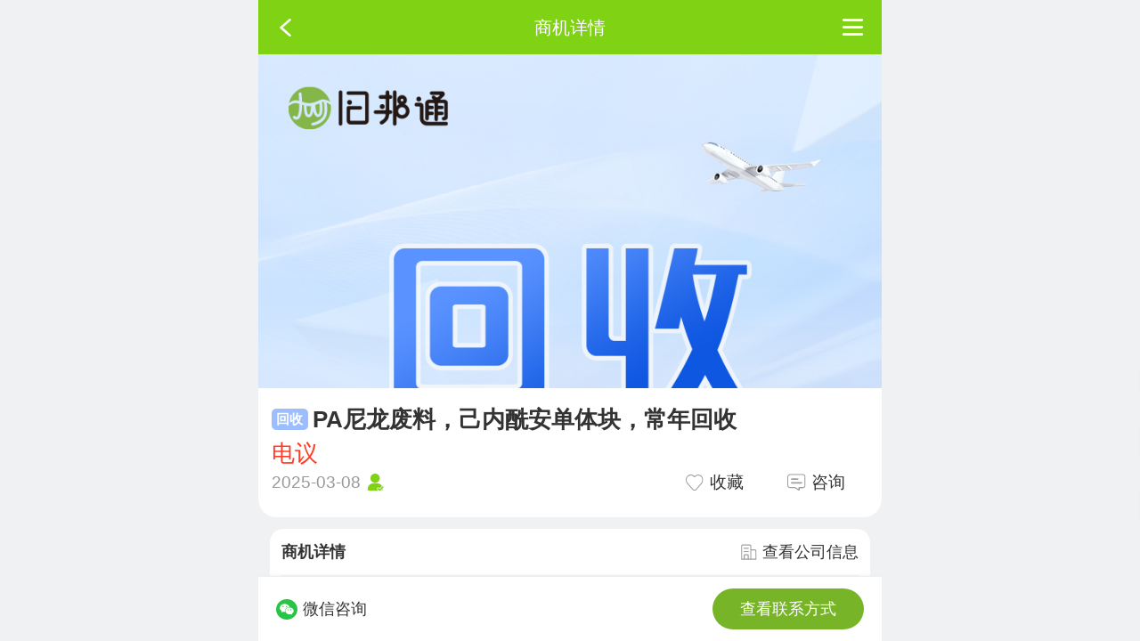

--- FILE ---
content_type: text/html
request_url: https://m.jiub.net/trade/41027.html
body_size: 2769
content:
<!DOCTYPE html>
<html lang="en">

<head>
  
  <meta charset="utf-8"/>
  <link rel="icon" href="../resource/favicon.ico"/>
  <meta name="viewport" content="width=device-width, viewport-fit=cover, initial-scale=1.0, minimum-scale=1.0, maximum-scale=1.0, user-scalable=no"/>
  <meta name="theme-color" content="#000000"/>
  <title>PA尼龙废料，己内酰安单体块，常年回收-旧邦通</title>
  <meta name="description" content="常年回收PA尼龙废料，己内酰安单体块，欢迎新老客户来电！"/>
  <meta name="keywords"/>
  <link rel="stylesheet" type="text/css" href="../resource/aui/css/aui.css?v=1882"/>
  <link rel="stylesheet" type="text/css" href="../resource/css/index.css?v=1882"/>
  <script>
    var _hmt = _hmt || [];
    (function () {
      var hm = document.createElement("script");
      hm.src = "https://hm.baidu.com/hm.js?87cdce7922ef4be8f48414bfb891ac38";
      var s = document.getElementsByTagName("script")[0];
      s.parentNode.insertBefore(hm, s);
    })();
  </script>
  <meta name="referrer" content="no-referrer"/>
  <meta name="referrer" content="strict-origin-when-cross-origin">

  <link rel="stylesheet" type="text/css" href="../resource/aui/css/aui-slide.css?v=1882"/>
  <link rel="stylesheet" type="text/css" href="../resource/css/trade/common.css?v=1882"/>
  <link rel="stylesheet" type="text/css" href="../resource/css/trade/detail.css?v=1882"/>
</head>

<body>

<div id="main">
  <header class="aui-bar aui-bar-nav aui-bar-light">
  
  <div class="aui-pull-left aui-btn" onclick="base.back()">
    <span class="aui-iconfont aui-icon-left"></span>
  </div>
  <div class="aui-title">商机详情</div>
  <div class="aui-pull-right" onclick="showPopup('top-right')">
    <span class="svg-menu svg-popup"></span>
  </div>
  
  
  
</header>
  <div class="core">
    <div class="top-bg">
      <div id="aui-slide" class="aui-slide">
        <div class="aui-slide-wrap">
          
          <img alt="PA尼龙废料，己内酰安单体块，常年回收" src="../resource/images/default.jpg"/>
        </div>
      </div>
      <div class="trade-top-bottom">
        <div class="trade-title">
          <span class="trade-buy">回收</span>
          <div class="flex-1 aui-font-size-20">PA尼龙废料，己内酰安单体块，常年回收</div>
        </div>
        <div class="flex-b">
          
          <div class="price num">电议</div>
          
        </div>
        <div class="flex-b trade-top-last aui-font-size-15">
          <div class="center">
            <span class="c9 aui-margin-r-5">2025-03-08</span>
            
              
              <img src="../resource/images/svg/auth-p.svg">
            
          </div>
          <div class="flex-b right-btn">
            <div class="center collect active">
              <img src="../resource/images/svg/trade-collect.svg">
              <span class="aui-margin-l-5 aui-font-size-15">收藏</span>
            </div>
            <div class="center inquiry active">
              <img src="../resource/images/svg/trade-inquiry.svg">
              <span class="aui-margin-l-5">咨询</span>
            </div>
          </div>
        </div>
      </div>
    </div>
    <div class="bg core-margin core-padding">
      <div class="flex-b">
        <b>商机详情</b>
        <div class="active center" onclick="isVIP()">
          <img class="company" src="../resource/images/svg/company.svg">查看公司信息
        </div>
      </div>
      
  <table class="aui-margin-t-10">
    <tr>
      <td>商机分类</td>
      <td>
        废塑料 - 工程废塑料 - PA
      </td>
    </tr>
    <tr>
      <td>数量</td>
      
      <td>大量</td>
    </tr>
    <tr>
      <td>来源</td>
      <td>国产</td>
    </tr>
    
    <tr>
      <td>有效期至</td>
      <td>2030-08-23</td>
    </tr>
    <tr>
      <td>需求情况</td>
      <td>长期需求</td>
    </tr>
    <tr>
      <td>所在地区</td>
      <td><span>江苏省 - 无锡市</span><span> - 江阴市</span></td>
    </tr>
  </table>
  <div class="aui-margin-t-10 trade-detail"><p><span style="font-size: 14pt;">常年回收PA尼龙废料，己内酰安单体块，欢迎新老客户来电！</span></p></div>
  

      <div class="c9 aui-font-size-14 aui-margin-t-15">声明：您在旧邦通上浏览商机线下交易属于商业贸易行为。以上所展示的信息由发布商家自行提供，内容的真实性、准确性和合法性由发布商家负责，请意识到互联网交易中的风险是客观存在的。</div>
    </div>
    <div class="bg core-margin core-padding suggest-frame">
      <b>为你推荐</b>
      <div class="suggest">
      </div>
    </div>
  </div>

  <footer class="aui-bar aui-bar-bottom">
    <div class="center show-wechat active">
      <img src="../resource/images/svg/wechat.svg">
      <span class="aui-margin-l-5 aui-font-size-14">微信咨询</span>
    </div>
    <div class="center">
      <div class="aui-btn aui-btn-primary view-phone">查看联系方式</div>
    </div>
  </footer>
  <div class="d-no">
    <div class="customer-service">
      <img src="../resource/images/svg/wechat.svg">
      <div class="customer-service-title aui-font-size-20"></div>
      <a class="aui-font-size-18 customer-service-phone"></a>
      <div><img class="customer-service-qr" src="../resource/images/default.png" /></div>
      <div><b>长按识别二维码添加客服微信</b></div>
    </div>
  </div>
</div>

<script>
  const path = '..';
  const tradeId = '41027';
  const memberId = '7462';
  const passportWeb = 'https://passport.jiub.net/';
</script>

  <script>
    const loginUrl = "https:\/\/passport.jiub.net\/login";
    const imgUrl = "https:\/\/image.jiub.net\/";
  </script>
  <script defer type="text/javascript" src="../resource/aui/script/api.js"></script>
  <script defer type="text/javascript" src="../resource/aui/script/aui-toast.js"></script>
  <script type="text/javascript" src="../resource/js/zepto.min.js"></script>
  <script type="text/javascript" src="../resource/js/common.js?v=1882"></script>


  <div class="aui-mask aui-mask-in right-top-popup">
    <div class="max-w aui-col-xs-12">
      <div class="aui-popup aui-popup-top-right aui-popup-in right-top-popup">
        <div class="aui-popup-arrow"></div>
        <div class="aui-popup-content">
          <ul class="aui-list aui-list-noborder">
            <a href="../" class="aui-list-item bd">
              <div class="aui-list-item-label-icon"><img src="../resource/images/svg/pop-index.svg"></div>
              <div class="aui-list-item-inner">返回首页</div>
            </a>
            <a href="../trades/history" class="aui-list-item bd">
              <div class="aui-list-item-label-icon"><img src="../resource/images/svg/pop-search.svg"></div>
              <div class="aui-list-item-inner">商机搜索</div>
            </a>
            <a href="../member/trade/add" class="aui-list-item bd">
              <div class="aui-list-item-label-icon"><img src="../resource/images/svg/pop-trade.svg"></div>
              <div class="aui-list-item-inner">发布商机</div>
            </a>
            <a href="../member/center" class="aui-list-item bd">
              <div class="aui-list-item-label-icon"><img src="../resource/images/svg/pop-user.svg"></div>
              <div class="aui-list-item-inner">用户中心</div>
            </a>
          </ul>
        </div>
      </div>
    </div>
  </div>
  <script>
    function showPopup() {
      $(".right-top-popup").show();
    }

    $(".aui-mask-in").click(() => {
      $(".right-top-popup").hide();
    })
    $(".aui-popup-top-right a").click(() => {
      $(".right-top-popup").hide();
    });
  </script>

<script>
  function buy(id, orderType, productType, quantity) {
    if (id) {
      ajax({
        type: 'post',
        url: `/api/order`,
        data: {
          serverId: id || serverId,
          orderType,
          productType,
          quantity
        },
        success: res => {
          localStorage.setItem('jbt-score-switch', '1');
          base.go(`/order/${res.data.order.id}`);
        }
      })
    } else {
      // 赠送的服务
      base.go(`/servers`);
    }
  }
</script>
<script defer type="text/javascript" src="../resource/aui/script/aui-slide.js?v=1882"></script>
<script defer type="text/javascript" src="../resource/aui/script/aui-lazyload.js?v=1882"></script>
<script async type="text/javascript" src="../resource/js/popup-img.js?v=1882"></script>
<script async type="text/javascript" src="../resource/js/popup-blank.js?v=1882"></script>
<script defer type="text/javascript" src="../resource/js/popup-bottom.js?v=1882"></script>
<script async type="text/javascript" src="../resource/js/top.js?v=1882"></script>
<script async type="text/javascript" src="../resource/js/pay/protocol.js?v=1882"></script>
<script defer type="text/javascript" src="../resource/js/trade/suggest.js?v=1882"></script>
<script defer type="text/javascript" src="../resource/js/detail.js?v=1882"></script>
<script defer type="text/javascript" src="../resource/js/contact.js?v=1882"></script>
<script defer type="text/javascript" src="../resource/js/trade/detail.js?v=1882"></script>
</body>

</html>

--- FILE ---
content_type: text/css
request_url: https://m.jiub.net/resource/aui/css/aui.css?v=1882
body_size: 9154
content:
/*
 * =========================================================================
 * APIClud - AUI UI 框架
 * Verson 2.1
 * =========================================================================
 */
/*初始化类*/
@charset "UTF-8";
:root {
  /* 按钮 */
  --primary: #78b428;
  --hover: #9ec26e;
  /* 字体 */
  --font: #82c828;
  /* 顶部 */
  --bar: #80d214;
  /* 默认背景 */
  --bg: #F0F1F3;
  /* 边框 */
  --bd-c: #EAEBED;
  --bd: 1px solid var(--bd-c);
  /* 固定边 */
  --f-bd: 0.5px solid #eee;
  --f-s: 0 0 5px #eee;
  /* 红色 */
  --red: #FF3C24;
  /* 间距 */
  --gap: 0.5rem;
  /* 圆角 */
  --radius: 0.6rem;
  /* 最大宽度 */
  --max-w: 700px;
  /* 顶部高度 */
  --bar-height: 2.4rem;
  /* 搜索高度 */
  --s-height: 1.6rem;
}

html {
  font-family: "Helvetica Neue", Helvetica, sans-serif;
  font-size: 20px;
}

html, body {
  -webkit-touch-callout: none;
  -webkit-text-size-adjust: none;
  -webkit-tap-highlight-color: rgba(0, 0, 0, 0);
  -webkit-user-select: none;
  width: 100%;
}

body {
  line-height: 1.5;
  font-size: 0.7rem;
  color: #333333;
  background-color: var(--bg);
  outline: 0;
  position: fixed;
  height: 100%;
}

html, body, header, section, footer, div, ul, ol, li, img, a, span, em, del, legend, center, strong, var, fieldset, form, label, dl, dt, dd, cite, input, hr, time, mark, code, figcaption, figure, textarea, h1, h2, h3, h4, h5, h6, p {
  margin: 0;
  border: 0;
  padding: 0;
  font-style: normal;
}

* {
  -webkit-box-sizing: border-box;
  box-sizing: border-box;
  -webkit-tap-highlight-color: transparent;
  outline: none;
}

@media only screen and (min-width: 400px) {
  html {
    font-size: 21.33333333px !important;
  }
}

@media only screen and (min-width: 414px) {
  html {
    font-size: 21px !important;
  }
}

@media only screen and (min-width: 480px) {
  html {
    font-size: 25.6px !important;
  }
}

ul, li {
  list-style: none;
}

p {
  font-size: 0.7rem;
}

a {
  color: #000;
  text-decoration: none;
  background-color: transparent;
  display: block;
}

video {
  width: 100%;
  height: 100%;
}

textarea {
  overflow: hidden;
  resize: none;
}

button {
  overflow: visible;
}

button, select {
  text-transform: none;
}

button, input, select, textarea {
  font: inherit;
  color: inherit;
}

/*自动隐藏文字*/
.aui-ellipsis-1 {
  overflow: hidden;
  white-space: nowrap;
  text-overflow: ellipsis;
}

.aui-ellipsis {
  display: -webkit-box;
  overflow: hidden;
  text-overflow: ellipsis;
  word-wrap: break-word;
  word-break: break-all;
  white-space: normal !important;
  -webkit-line-clamp: 1;
  -webkit-box-orient: vertical;
}

.aui-ellipsis-2 {
  display: -webkit-box;
  overflow: hidden;
  text-overflow: ellipsis;
  word-wrap: break-word;
  word-break: break-all;
  white-space: normal !important;
  -webkit-line-clamp: 2;
  -webkit-box-orient: vertical;
}

/*水平线*/
.aui-hr {
  width: 100%;
  position: relative;
  border-top: 1px solid #dddddd;
  height: 1px;
}

/*内外边距类*/
.aui-padded-0 {
  padding: 0 !important;
}

.aui-padded-5 {
  padding: 0.25rem !important;
}

.aui-padded-10 {
  padding: 0.5rem !important;
}

.aui-padded-15 {
  padding: 0.75rem !important;
}

.aui-padded-20 {
  padding: 1rem !important;
}

.aui-padded-t-0 {
  padding-top: 0 !important;
}

.aui-padded-t-5 {
  padding-top: 0.25rem !important;
}

.aui-padded-t-10 {
  padding-top: 0.5rem !important;
}

.aui-padded-t-15 {
  padding-top: 0.75rem !important;
}

.aui-padded-b-0 {
  padding-bottom: 0 !important;
}

.aui-padded-b-5 {
  padding-bottom: 0.25rem !important;
}

.aui-padded-b-10 {
  padding-bottom: 0.5rem !important;
}

.aui-padded-b-15 {
  padding-bottom: 0.75rem !important;
}

.aui-padded-b-60 {
  padding-bottom: 3rem !important;
}

.aui-padded-l-0 {
  padding-left: 0 !important;
}

.aui-padded-l-5 {
  padding-left: 0.25rem !important;
}

.aui-padded-l-10 {
  padding-left: 0.5rem !important;
}

.aui-padded-l-15 {
  padding-left: 0.75rem !important;
}

.aui-padded-r-0 {
  padding-right: 0 !important;
}

.aui-padded-r-5 {
  padding-right: 0.25rem !important;
}

.aui-padded-r-10 {
  padding-right: 0.5rem !important;
}

.aui-padded-r-15 {
  padding-right: 0.75rem !important;
}

.aui-margin-0 {
  margin: 0 !important;
}

.aui-margin-5 {
  margin: 0.25rem !important;
}

.aui-margin-10 {
  margin: 0.5rem !important;
}

.aui-margin-15 {
  margin: 0.75rem !important;
}

.aui-margin-t-0 {
  margin-top: 0 !important;
}

.aui-margin-t-5 {
  margin-top: 0.25rem !important;
}

.aui-margin-t-10 {
  margin-top: 0.5rem !important;
}

.aui-margin-t-15 {
  margin-top: 0.75rem !important;
}

.aui-margin-b-0 {
  margin-bottom: 0 !important;
}

.aui-margin-b-5 {
  margin-bottom: 0.25rem !important;
}

.aui-margin-b-10 {
  margin-bottom: 0.5rem !important;
}

.aui-margin-b-15 {
  margin-bottom: 0.75rem !important;
}

.aui-margin-l-0 {
  margin-left: 0 !important;
}

.aui-margin-l-5 {
  margin-left: 0.25rem !important;
}

.aui-margin-l-10 {
  margin-left: 0.5rem !important;
}

.aui-margin-l-15 {
  margin-left: 0.75rem !important;
}

.aui-margin-r-0 {
  margin-right: 0 !important;
}

.aui-margin-r-5 {
  margin-right: 0.25rem !important;
}

.aui-margin-r-10 {
  margin-right: 0.5rem !important;
}

.aui-margin-r-15 {
  margin-right: 0.75rem !important;
}

.aui-clearfix {
  clear: both;
}

.aui-clearfix:before {
  display: table;
  content: " ";
}

.aui-clearfix:after {
  clear: both;
}

/*文字对齐*/
.aui-text-left {
  text-align: left !important;
}

.aui-text-center {
  text-align: center !important;
}

.aui-text-justify {
  text-align: justify !important;
}

.aui-text-right {
  text-align: right !important;
}

/*文字、背景颜色*/
h1, h2, h3, h4, h5, h6 {
  font-weight: 400;
}

h1 {
  font-size: 1.2rem;
}

h2 {
  font-size: 1rem;
}

h3 {
  font-size: 0.8rem;
}

h4 {
  font-size: 0.7rem;
}

h5 {
  font-size: 0.7rem;
  font-weight: normal;
  color: #757575;
}

h6 {
  font-size: 0.7rem;
  font-weight: normal;
  color: #757575;
}

h1 small, h2 small, h3 small, h4 small {
  font-weight: normal;
  line-height: 1;
  color: #757575;
}

h5 small, h6 small {
  font-weight: normal;
  line-height: 1;
  color: #757575;
}

h1 small, h2 small, h3 small {
  font-size: 65%;
}

h4 small, h5 small, h6 small {
  font-size: 75%;
}

img {
  max-width: 100%;
  display: block;
}

.aui-font-size-12 {
  font-size: 0.6rem;
}

.aui-font-size-14 {
  font-size: 0.7rem;
}

.aui-font-size-15 {
  font-size: 0.75rem;
}

.aui-font-size-16 {
  font-size: 0.8rem;
}

.aui-font-size-18 {
  font-size: 0.9rem;
}

.aui-font-size-20 {
  font-size: 1rem;
}

.aui-font-size-24 {
  font-size: 1.2rem;
}

.aui-font-size-32 {
  font-size: 1.6rem;
}

.aui-text-default {
  color: #212121 !important;
}

.aui-text-white {
  color: #ffffff !important;
}

.aui-text-primary {
  color: var(--primary) !important;
}

.aui-text-success {
  color: var(--primary) !important;
}

.aui-text-info {
  color: #03a9f4 !important;
}

.aui-text-warning {
  color: #ffc107 !important;
}

.aui-text-danger {
  color: var(--red) !important;
}

.aui-text-pink {
  color: #e91e63 !important;
}

.aui-text-purple {
  color: #673ab7 !important;
}

.aui-text-indigo {
  color: #3f51b5 !important;
}

.aui-bg-default {
  background-color: #f5f5f5 !important;
}

.aui-bg-primary {
  background-color: var(--primary) !important;
}

.aui-bg-success {
  background-color: #009688 !important;
}

.aui-bg-info {
  background-color: #03a9f4 !important;
}

.aui-bg-warning {
  background-color: #f1c40f !important;
}

.aui-bg-danger {
  background-color: var(--red) !important;
}

.aui-bg-pink {
  background-color: #e91e63 !important;
}

.aui-bg-purple {
  background-color: #673ab7 !important;
}

.aui-bg-indigo {
  background-color: #3f51b5 !important;
}

/*警告、成功颜色*/
.aui-warning,
.aui-warning label,
.aui-warning .aui-input,
.aui-warning .aui-iconfont {
  color: var(--red) !important;
}

.aui-success,
.aui-success label,
.aui-success .aui-input,
.aui-success .aui-iconfont {
  color: var(--font) !important;
}

/*对齐,显示，隐藏等*/
.aui-pull-right {
  float: right !important;
}

.aui-pull-left {
  float: left !important;
}

.aui-hide {
  display: none !important;
}

.aui-show {
  display: block !important;
}

.aui-invisible {
  visibility: hidden;
}

.aui-inline {
  display: inline-block;
  vertical-align: top;
}

.aui-mask {
  position: fixed;
  width: 100%;
  height: 100%;
  top: 0;
  left: 0;
  background: rgba(0, 0, 0, 0.6);
  opacity: 0;
  z-index: 50;
  visibility: hidden;
  -webkit-transition: opacity .3s, -webkit-transform .3s;
  transition: opacity .3s, transform .3s;
}

.aui-mask.aui-mask-in {
  visibility: visible;
  opacity: 1;
}

.aui-mask.aui-mask-out {
  opacity: 0;
}

img.aui-img-round {
  border-radius: 50%;
}

/*基本容器*/
.aui-content {
  -webkit-overflow-scrolling: touch;
  overflow-x: hidden;
  word-break: break-all;
}

.aui-content-padded {
  margin: 0.75rem;
  position: relative;
  word-break: break-all;
  -webkit-overflow-scrolling: touch;
}

/*栅格类*/
.aui-row {
  overflow: hidden;
  margin: 0;
}

.aui-row-padded {
  margin-left: -0.125rem;
  margin-right: -0.125rem;
}

.aui-row-padded [class*=aui-col-xs-] {
  padding: 0.125rem;
}

.aui-col-xs-1, .aui-col-xs-2, .aui-col-xs-3, .aui-col-xs-4, .aui-col-xs-5, .aui-col-xs-6, .aui-col-xs-7, .aui-col-xs-8, .aui-col-xs-9, .aui-col-xs-10, .aui-col-xs-11, .aui-col-5 {
  position: relative;
  float: left;
}

.aui-col-xs-12 {
  width: 100%;
  position: relative;
}

.aui-col-xs-11 {
  width: 91.66666667%;
}

.aui-col-xs-10 {
  width: 83.33333333%;
}

.aui-col-xs-9 {
  width: 75%;
}

.aui-col-xs-8 {
  width: 66.66666667%;
}

.aui-col-xs-7 {
  width: 58.33333333%;
}

.aui-col-xs-6 {
  width: 50%;
}

.aui-col-xs-5 {
  width: 41.66666667%;
}

.aui-col-xs-4 {
  width: 33.33333333%;
}

.aui-col-xs-3 {
  width: 25%;
}

.aui-col-xs-2 {
  width: 16.66666667%;
}

.aui-col-xs-1 {
  width: 8.33333333%;
}

.aui-col-5 {
  width: 20%;
}

/*标签*/
.aui-label {
  display: inline-block;
  padding: 0.2em 0.25em;
  font-size: 0.6rem;
  line-height: 1;
  color: #616161;
  background-color: #dddddd;
  text-align: center;
  white-space: nowrap;
  vertical-align: middle;
  border-radius: 0.15em;
  position: relative;
}

.aui-label-primary {
  color: #ffffff;
  background-color: var(--primary);
}

.aui-label-success {
  color: #ffffff;
  background-color: #009688;
}

.aui-label-info {
  color: #ffffff;
  background-color: #03a9f4;
}

.aui-label-warning {
  color: #ffffff;
  background-color: #ffc107;
}

.aui-label-danger {
  color: #ffffff;
  background-color: var(--red);
}

.aui-label-outlined {
  background-color: transparent;
  position: relative;
}

.aui-label-outlined:after {
  -webkit-border-radius: 2px;
  border-radius: 2px;
  height: 200%;
  content: '';
  width: 200%;
  border: 1px solid #d9d9d9;
  position: absolute;
  top: -1px;
  left: -1px;
  transform: scale(0.5);
  -webkit-transform: scale(0.5);
  transform-origin: 0 0;
  -webkit-transform-origin: 0 0;
  z-index: 1;
}

.aui-label-outlined.aui-label-primary,
.aui-label-outlined.aui-label-primary:after {
  color: var(--primary);
  border-color: var(--primary);
}

.aui-label-outlined.aui-label-success,
.aui-label-outlined.aui-label-success:after {
  color: #009688;
  border-color: #009688;
}

.aui-label-outlined.aui-label-info,
.aui-label-outlined.aui-label-info:after {
  color: #03a9f4;
  border-color: #03a9f4;
}

.aui-label-outlined.aui-label-warning,
.aui-label-outlined.aui-label-warning:after {
  color: #ffc107;
  border-color: #ffc107;
}

.aui-label-outlined.aui-label-danger,
.aui-label-outlined.aui-label-danger:after {
  color: var(--red);
  border-color: var(--red);
}

.aui-label .aui-iconfont {
  font-size: 0.6rem;
}

/*角标*/
.aui-badge {
  display: inline-block;
  width: auto;
  text-align: center;
  min-width: 0.8rem;
  height: 0.8rem;
  line-height: 0.8rem;
  padding: 0 0.2rem;
  font-size: 0.6rem;
  color: #ffffff;
  background-color: #ff2600;
  border-radius: 0.4rem;
  position: absolute;
  top: 0.2rem;
  left: 60%;
  z-index: 99;
}

.aui-dot {
  display: inline-block;
  width: 0.4rem;
  height: 0.4rem;
  background: #ff2600;
  border-radius: 0.5rem;
  position: absolute;
  top: 0.3rem;
  right: 20%;
  z-index: 99;
}

/*按钮样式*/
button, .aui-btn {
  position: relative;
  display: inline-block;
  font-size: 0.7rem;
  font-weight: 400;
  font-family: inherit;
  text-decoration: none;
  text-align: center;
  margin: 0;
  background: #dddddd;
  padding: 0 1.2rem;
  height: 1.8rem;
  line-height: 1.8rem;
  border-radius: 2rem;
  white-space: nowrap;
  text-overflow: ellipsis;
  vertical-align: middle;
  -webkit-box-sizing: border-box;
  box-sizing: border-box;
  -webkit-user-select: none;
  user-select: none;
}

.aui-btn.aui-btn-s {
  padding: 0.2rem 0.8rem;
  height: 1.5rem;
  line-height: 1.1rem;
}

.aui-btn:active {
  color: #212121;
  background-color: #bdbdbd;
}

.aui-btn-primary {
  color: #ffffff;
  background-color: var(--primary);
}

.aui-btn-primary.aui-active, .aui-btn-primary:active {
  color: #ffffff;
  background-color: var(--hover);
}

.aui-btn-success {
  color: #ffffff;
  background-color: #009688;
}

.aui-btn-success.aui-active, .aui-btn-success:active {
  color: #fff;
  background-color: #00897b;
}

.aui-btn-info {
  color: #ffffff !important;
  background-color: #03a9f4 !important;
}

.aui-btn-info.aui-active, .aui-btn-info:active {
  color: #fff !important;
  background-color: #039be5 !important;
}

.aui-btn-warning {
  color: #ffffff !important;
  background-color: #ffc107 !important;
}

.aui-btn-warning.aui-active, .aui-btn-warning:active {
  color: #ffffff !important;
  background-color: #ffb300 !important;
}

.aui-btn-radius {
  border-radius: 0.2rem !important;
}

.aui-btn-danger {
  color: #ffffff !important;
  background-color: var(--red) !important;
}

.aui-btn-danger.aui-active, .aui-btn-danger:active {
  color: #ffffff !important;
  background-color: #fa4d38 !important;
}

.aui-btn-block {
  display: block;
  width: 100%;
  height: 2rem;
  line-height: 2rem;
  margin-bottom: 0;
  font-size: 0.8rem;
}

.aui-btn-block.aui-btn-sm {
  font-size: 0.7rem;
  height: 1.8rem;
  line-height: 1.85rem;
}

.aui-btn .aui-iconfont, .aui-btn-block .aui-iconfont {
  margin-right: 0.3rem;
}

.aui-btn .aui-badge, .aui-btn-block .aui-badge {
  margin-left: 0.3rem;
}

.aui-btn-outlined {
  background: transparent !important;
  border: 1px solid #bdbdbd;
}

.aui-btn-outlined:active {
  background: transparent !important;
  opacity: 0.7;
}

.aui-btn-default.aui-btn-outlined {
  color: #bdc3c7 !important;
  border: 1px solid #dcdcdc !important;
}

.aui-btn-primary.aui-btn-outlined {
  color: var(--primary) !important;
  border: 1px solid var(--primary) !important;
}

.aui-btn-success.aui-btn-outlined {
  color: #009688 !important;
  border: 1px solid #009688 !important;
}

.aui-btn-info.aui-btn-outlined {
  color: #03a9f4 !important;
  border: 1px solid #03a9f4 !important;
}

.aui-btn-warning.aui-btn-outlined {
  color: #ffc107 !important;
  border: 1px solid #ffc107 !important;
}

.aui-btn-danger.aui-btn-outlined {
  color: var(--red) !important;
  border: 1px solid var(--red) !important;
}

/*
*表单类\输入框\radio\checkbox
**/
.aui-input, input[type="search"] {
  border: none;
  background-color: transparent;
  border-radius: 0;
  box-shadow: none;
  display: block;
  padding: 0;
  margin: 0;
  width: 100%;
  height: 2.2rem;
  line-height: normal;
  color: #424242;
  font-size: 0.8rem;
  font-family: inherit;
  box-sizing: border-box;
  -webkit-user-select: text;
  user-select: text;
  -webkit-appearance: none;
  appearance: none;
}

input[type="search"]::-webkit-search-cancel-button {
  display: none;
}

.aui-scroll-x {
  position: relative;
  overflow-y: auto;
  -webkit-overflow-scrolling: touch;
}

.aui-scroll-y {
  position: relative;
  width: 100%;
  overflow-x: auto;
  -webkit-overflow-scrolling: touch;
}

/*列表*/
.aui-list {
  position: relative;
  font-size: 0.8rem;
  background-color: #ffffff;
  border-top: 1px solid #dddddd;
}

.aui-list .aui-content {
  overflow: hidden;
}

.aui-list.aui-list-noborder,
.aui-list.aui-list-noborder {
  border-top: none;
}

.aui-list .aui-list-header {
  background-color: #dddddd;
  color: #212121;
  position: relative;
  font-size: 0.6rem;
  padding: 0.4rem 0.75rem;
  -webkit-box-sizing: border-box;
  box-sizing: border-box;
  display: -webkit-box;
  display: -webkit-flex;
  display: flex;
  -webkit-box-pack: justify;
  -webkit-justify-content: space-between;
  justify-content: space-between;
  -webkit-box-align: center;
  -webkit-align-items: center;
  align-items: center;
}

.aui-list .aui-list-item {
  list-style: none;
  margin: 0 0.75rem;
  color: #212121;
  position: relative;
  min-height: 2.2rem;
  -webkit-box-sizing: border-box;
  box-sizing: border-box;
  display: -webkit-box;
  display: -webkit-flex;
  display: flex;
  -webkit-box-pack: justify;
  -webkit-justify-content: space-between;
  justify-content: space-between;
}

.aui-list.aui-list-noborder .aui-list-item:last-child {
  border-bottom: 0;
}

.aui-list .aui-list-item-inner {
  position: relative;
  min-height: 2.2rem;
  width: 100%;
  -webkit-box-sizing: border-box;
  box-sizing: border-box;
  display: -webkit-box;
  display: -webkit-flex;
  display: flex;
  -webkit-box-flex: 1;
  -webkit-box-pack: justify;
  -webkit-justify-content: space-between;
  justify-content: space-between;
  -webkit-box-align: center;
  -webkit-align-items: center;
  align-items: center;
}

.aui-list .aui-list-item:active {
  background-color: #f5f5f5;
}

.aui-list .aui-list-item-text {
  font-size: 0.7rem;
  color: #757575;
  position: relative;
  -webkit-box-sizing: border-box;
  box-sizing: border-box;
  display: -webkit-box;
  display: -webkit-flex;
  display: flex;
  -webkit-box-pack: justify;
  -webkit-justify-content: space-between;
  justify-content: space-between;
  -webkit-align-items: center;
  align-items: center;
}

.aui-list .aui-list-item-title {
  font-size: 0.8rem;
  position: relative;
  max-width: 100%;
  color: #212121;
}

.aui-list .aui-list-item-right,
.aui-list-item-title-row em {
  max-width: 50%;
  position: relative;
  font-size: 0.6rem;
  color: #757575;
  margin-left: 0.25rem;
}

.aui-list .aui-list-item-inner p {
  overflow: hidden;
}

.aui-list .aui-list-media-list {
  -webkit-box-orient: vertical;
  -webkit-box-direction: normal;
  -webkit-flex-direction: column;
  flex-direction: column;
}

.aui-media-list-item-inner {
  -webkit-box-sizing: border-box;
  box-sizing: border-box;
  display: -webkit-box;
  display: -webkit-flex;
  display: flex;
}

.aui-media-list .aui-list-item {
  display: block;
}

.aui-media-list .aui-list-item-inner {
  display: block;
  padding-top: 0.5rem;
  padding-bottom: 0.5rem;
}

.aui-media-list-item-inner + .aui-info {
  margin-right: 0.75rem;
}

.aui-list .aui-list-item-media {
  width: 4.5rem;
  position: relative;
  padding: 0.5rem 0;
  padding-right: 0.75rem;
  display: inherit;
  -webkit-flex-shrink: 0;
  flex-shrink: 0;
  -webkit-flex-wrap: nowrap;
  flex-wrap: nowrap;
  -webkit-box-align: center;
  -webkit-align-items: flex-start;
  align-items: flex-start;
}

.aui-list .aui-list-item-media img {
  width: 100%;
  display: block;
}

.aui-list .aui-list-item-media-list {
  margin-top: 0.25rem;
  padding-right: 0;
  display: block;
}

.aui-list [class*=aui-col-xs-] img {
  max-width: 100%;
  width: 100%;
  display: block;
}

.aui-list-item-middle .aui-list-item-inner:after {
  display: block;
}

.aui-list .aui-list-item-middle > .aui-list-item-media,
.aui-list .aui-list-item-middle > .aui-list-item-inner,
.aui-list .aui-list-item-middle > * {
  -webkit-box-align: center;
  box-align: center;
  -webkit-align-items: center;
  align-items: center;
}

.aui-list .aui-list-item-center > .aui-list-item-media,
.aui-list .aui-list-item-center > .aui-list-item-inner,
.aui-list .aui-list-item-center {
  -webkit-box-pack: center;
  -webkit-justify-content: center;
  justify-content: center;
}

.aui-list .aui-list-item i.aui-iconfont {
  -webkit-align-self: center;
  align-self: center;
  font-size: 0.8rem;
}

.aui-list-item-inner.aui-list-item-arrow {
  overflow: hidden;
  padding-right: 1.5rem;
}

.aui-list-item-arrow:before {
  content: '';
  width: 0.4rem;
  height: 0.4rem;
  position: absolute;
  top: 50%;
  right: 0.75rem;
  margin-top: -0.2rem;
  background: transparent;
  border: 1px solid #dddddd;
  border-top: none;
  border-right: none;
  z-index: 2;
  -webkit-border-radius: 0;
  border-radius: 0;
  -webkit-transform: rotate(-135deg);
  transform: rotate(-135deg);
}

.aui-list-item.aui-list-item-arrow {
  padding-right: 0.75rem;
}

.aui-list label {
  line-height: 1.3rem;
}

.aui-list.aui-form-list .aui-list-item:active {
  background-color: #ffffff;
}

.aui-list.aui-form-list .aui-list-item-inner {
  -webkit-box-sizing: border-box;
  box-sizing: border-box;
  display: -webkit-box;
  display: -webkit-flex;
  display: flex;
  padding: 0;
}

.aui-list .aui-list-item-label,
.aui-list .aui-list-item-label-icon {
  color: #212121;
  width: 35%;
  min-width: 1.5rem;
  margin: 0;
  padding: 0;
  padding-right: 0.25rem;
  line-height: 2.2rem;
  position: relative;
  overflow: hidden;
  white-space: nowrap;
  max-width: 100%;
  -webkit-box-sizing: border-box;
  box-sizing: border-box;
  display: -webkit-box;
  display: -webkit-flex;
  display: flex;
  -webkit-align-items: center;
  align-items: center;
}

.aui-list .aui-list-item-label-icon {
  width: auto;
  padding-right: 0.75rem;
}

.aui-list .aui-list-item-input {
  width: 100%;
  padding: 0;
  padding-right: 0.75rem;
  -webkit-box-flex: 1;
  box-flex: 1;
  -webkit-flex-shrink: 1;
  flex-shrink: 1;
}

.aui-list.aui-select-list .aui-list-item:active {
  background-color: #ffffff;
}

.aui-list.aui-select-list .aui-list-item-inner {
  display: block;
  padding-top: 0.5rem;
  padding-bottom: 0.5rem;
  -webkit-align-self: stretch;
  align-self: stretch;
}

.aui-list.aui-select-list .aui-list-item-label {
  width: auto;
  min-width: 2.2rem;
  padding: 0.5rem 0;
  padding-right: 0.75rem;
}

.aui-list.aui-form-list .aui-list-item-btn {
  padding: 0.75rem 0.75rem 0.75rem 0;
}

.aui-list textarea {
  overflow: auto;
  margin: 0.5rem 0;
  height: 3rem;
  line-height: 1rem;
  resize: none;
}

.aui-list .aui-list-item-right .aui-badge,
.aui-list .aui-list-item-right .aui-dot {
  display: inherit;
}

/*tab切换类*/
.aui-tab {
  position: relative;
  background-color: #ffffff;
  display: -webkit-box;
  display: -webkit-flex;
  display: flex;
  -webkit-flex-wrap: nowrap;
  flex-wrap: nowrap;
  -webkit-align-self: center;
  align-self: center;
  box-shadow: 0 0.05rem 0.05rem #f0f1f3;
}

.aui-tab-item {
  width: 100%;
  height: 2.2rem;
  line-height: 2.2rem;
  position: relative;
  font-size: 0.7rem;
  text-align: center;
  color: #212121;
  margin-left: -1px;
  -webkit-box-flex: 1;
  box-flex: 1;
}

.aui-tab-item.aui-active {
  color: var(--primary);
  border-bottom: 2px solid var(--primary);
}

/*卡片列表布局*/
.aui-card-list {
  position: relative;
  margin-bottom: 0.75rem;
  background: #ffffff;
}

.aui-card-list-header,
.aui-card-list-footer {
  position: relative;
  min-height: 2.2rem;
  padding: 0.5rem 0.75rem;
  -webkit-box-sizing: border-box;
  box-sizing: border-box;
  display: -webkit-box;
  display: -webkit-flex;
  display: flex;
  -webkit-box-pack: justify;
  -webkit-justify-content: space-between;
  justify-content: space-between;
  -webkit-box-align: center;
  -webkit-align-items: center;
  align-items: center;
}

.aui-card-list-header {
  font-size: 0.8rem;
  color: #212121;
}

.aui-card-list-header.aui-card-list-user {
  display: block;
}

.aui-card-list-user-avatar {
  width: 2rem;
  float: left;
  margin-right: 0.5rem;
}

.aui-card-list-user-avatar img {
  width: 100%;
  display: block;
}

.aui-card-list-user-name {
  color: #212121;
  position: relative;
  font-size: 0.7rem;
  -webkit-box-sizing: border-box;
  box-sizing: border-box;
  display: -webkit-box;
  display: -webkit-flex;
  display: flex;
  -webkit-box-pack: justify;
  -webkit-justify-content: space-between;
  justify-content: space-between;
  -webkit-box-align: center;
  -webkit-align-items: center;
  align-items: center;
}

.aui-card-list-user-name > *,
.aui-card-list-user-name small {
  position: relative;
}

.aui-card-list-user-name small {
  color: #757575;
}

.aui-card-list-user-info {
  color: #757575;
  font-size: 0.6rem;
}

.aui-card-list-content {
  position: relative;
}

.aui-card-list-content-padded {
  position: relative;
  padding: 0.5rem 0.75rem;
}

.aui-card-list-content,
.aui-card-list-content-padded {
  word-break: break-all;
  font-size: 0.7rem;
  color: #212121;
}

.aui-card-list-content img,
.aui-card-list-content-padded img {
  width: 100%;
  display: block;
}

.aui-card-list-footer {
  font-size: 0.7rem;
  color: #757575;
}

.aui-card-list-footer > * {
  position: relative;
}

.aui-card-list-footer.aui-text-center {
  display: -webkit-box;
  display: -webkit-flex;
  display: flex;
  -webkit-box-pack: center;
  box-pack: center;
  -webkit-justify-content: center;
  justify-content: center;
}

.aui-card-list-footer .aui-iconfont {
  font-size: 0.9rem;
}

/*宫格布局*/
.aui-grid {
  width: 100%;
  background-color: #ffffff;
  display: table;
  table-layout: fixed;
}

.aui-grid [class*=aui-col-] {
  display: table-cell;
  position: relative;
  text-align: center;
  vertical-align: middle;
  padding: 1rem 0;
}

.aui-grid [class*=aui-col-xs-]:active {
  background-color: #f5f5f5;
}

.aui-grid .aui-iconfont {
  position: relative;
  z-index: 20;
  top: 0;
  height: 1.4rem;
  font-size: 1.4rem;
  line-height: 1.4rem;
}

.aui-grid .aui-grid-label {
  display: block;
  font-size: 0.7rem;
  position: relative;
  margin-top: 0.25rem;
}

.aui-grid .aui-badge {
  position: absolute;
  top: 0.5rem;
  left: 60%;
  z-index: 99;
}

.aui-grid .aui-dot {
  position: absolute;
  top: 0.5rem;
  right: 20%;
  z-index: 99;
}

/*单选、多选、开关*/
.aui-radio,
.aui-checkbox {
  width: 0.8rem;
  height: 0.8rem;
  background-color: #ffffff;
  border: solid 1px #dddddd;
  -webkit-border-radius: 0.6rem;
  border-radius: 0.6rem;
  font-size: 0.8rem;
  margin: 0;
  padding: 0;
  position: relative;
  display: inline-block;
  vertical-align: top;
  cursor: default;
  -webkit-appearance: none;
  -webkit-user-select: none;
  user-select: none;
  -webkit-transition: background-color ease 0.1s;
  transition: background-color ease 0.1s;
}

.aui-checkbox {
  border-radius: 0.1rem;
}

.aui-radio:checked,
.aui-radio.aui-checked,
.aui-checkbox:checked,
.aui-checkbox.aui-checked {
  background-color: var(--font);
  border: none;
  text-align: center;
  background-clip: padding-box;
}

.aui-radio:checked:before,
.aui-radio.aui-checked:before,
.aui-checkbox:checked:before,
.aui-checkbox.aui-checked:before,
.aui-radio:checked:after,
.aui-radio.aui-checked:after,
.aui-checkbox:checked:after,
.aui-checkbox.aui-checked:after {
  content: '';
  width: 0.36rem;
  height: 0.2rem;
  position: absolute;
  top: 50%;
  left: 50%;
  margin-left: -0.2rem;
  margin-top: -0.18rem;
  background: transparent;
  border: 1px solid #ffffff;
  border-top: none;
  border-right: none;
  z-index: 2;
  -webkit-border-radius: 0;
  border-radius: 0;
  -webkit-transform: rotate(-45deg);
  transform: rotate(-45deg);
}

.aui-radio:disabled,
.aui-radio.aui-disabled,
.aui-checkbox:disabled,
.aui-checkbox.aui-disabled {
  background-color: #dddddd;
  border: solid 1px #dddddd;
}

.aui-radio:disabled:before,
.aui-radio.aui-disabled:before,
.aui-radio:disabled:after,
.aui-radio.aui-disabled:after,
.aui-checkbox:disabled:before,
.aui-checkbox.aui-disabled:before,
.aui-checkbox:disabled:after,
.aui-checkbox.aui-disabled:after {
  content: '';
  width: 0.5rem;
  height: 0.3rem;
  position: absolute;
  top: 50%;
  left: 50%;
  margin-left: -0.25rem;
  margin-top: -0.25rem;
  background: transparent;
  border: 1px solid #ffffff;
  border-top: none;
  border-right: none;
  z-index: 2;
  -webkit-border-radius: 0;
  border-radius: 0;
  -webkit-transform: rotate(-45deg);
  transform: rotate(-45deg);
}

.aui-switch {
  transform: scale(0.8);
  width: 2.3rem;
  height: 1.2rem;
  position: relative;
  vertical-align: top;
  border: 1px solid #dddddd;
  background-color: #dddddd;
  border-radius: 0.6rem;
  background-clip: content-box;
  display: inline-block;
  outline: none;
  -webkit-appearance: none;
  appearance: none;
  -webkit-user-select: none;
  user-select: none;
  -webkit-box-sizing: border-box;
  box-sizing: border-box;
  -webkit-background-clip: padding-box;
  background-clip: padding-box;
  -webkit-transition: all 0.2s linear;
  transition: all 0.2s linear;
}

.aui-switch:before {
  width: 1.1rem;
  height: 1.1rem;
  position: absolute;
  top: 0;
  left: 0;
  border-radius: 0.6rem;
  background-color: #fff;
  content: '';
  -webkit-transition: left 0.2s;
  transition: left 0.2s;
}

.aui-switch:checked {
  border-color: var(--primary);
  background-color: var(--primary);
}

.aui-switch:checked:before {
  left: 1.1rem;
}

/*导航栏*/
.aui-bar {
  position: relative;
  top: 0;
  right: 0;
  left: 0;
  z-index: 10;
  width: 100%;
  min-height: 2.25rem;
  font-size: 0.8rem;
  text-align: center;
  display: table;
}

.aui-bar-nav {
  top: 0;
  line-height: var(--bar-height);
  color: #ffffff;
  display: flex;
  max-width: var(--max-w);
}

.aui-title a {
  color: inherit;
}

.aui-bar-nav .aui-title {
  min-height: 2.25rem;
  margin: 0;
  text-align: center;
  white-space: nowrap;
  width: auto;
  overflow: hidden;
  text-overflow: ellipsis;
  z-index: 2;
  flex: 1;
}

.aui-bar-nav.aui-bar-light a {
  color: #333333;
}

.aui-bar-nav .aui-iconfont {
  position: relative;
  z-index: 20;
  font-size: 0.7rem;
  color: #ffffff;
  line-height: 2.25rem;
}

.aui-bar-nav .aui-pull-left, .aui-bar-nav .aui-pull-right {
  width: 2.5rem;
  font-size: 0.8rem;
  font-weight: 400;
  z-index: 2;
  -webkit-box-sizing: border-box;
  box-sizing: border-box;
  display: -webkit-box;
  display: -webkit-flex;
  display: flex;
  -webkit-align-items: center;
  align-items: center;
  justify-content: center;
}

.aui-bar-nav .aui-btn {
  position: relative;
  z-index: 20;
  height: var(--bar-height);
  line-height: var(--bar-height);
  padding-top: 0;
  padding-bottom: 0;
  margin: 0;
  border-radius: 0.1rem;
  border-width: 0;
  background: transparent !important;
}

.aui-bar-nav .aui-btn.aui-btn-outlined {
  position: relative;
  padding: 0 0.15rem;
  margin: 0.5rem;
  height: 1.25rem;
  line-height: 1.25rem;
  border-width: 1px;
  background: transparent !important;
  border-color: #ffffff;
}

.aui-bar-nav .aui-btn:active {
  background: none;
}

.aui-bar .aui-icon-left, .aui-bar-nav .aui-btn .aui-iconfont {
  font-size: 1rem;
}

.aui-bar-nav .aui-btn .aui-iconfont {
  line-height: 1.25rem;
  padding: 0;
  margin: 0;
  color: #ffffff;
}

.aui-bar-light {
  color: #fff;
  background-color: var(--bar);
}

.aui-bar-nav.aui-bar-light .aui-btn-outlined {
  border-color: #03a9f4;
}

.aui-bar-dark {
  background-color: #333436;
}

/*底部切换栏*/
.aui-bar-tab {
  position: absolute;
  top: auto;
  bottom: 0;
  background-color: #ffffff;
  border-radius: 0.8rem 0.8rem 0 0;
  border-top: var(--f-bd);
  box-shadow: var(--f-s);
}

.aui-bar-tab .aui-bar-tab-item {
  color: #333438;
  display: table-cell;
  position: relative;
  width: 1%;
  height: 2.6rem;
  text-align: center;
  vertical-align: middle;
  padding-top: 0.1rem;
}

.aui-bar-tab .aui-active {
  color: var(--font);
}

.aui-bar-tab .aui-bar-tab-item .aui-iconfont {
  position: relative;
  z-index: 20;
  top: 0.1rem;
  height: 100%;
  font-size: 1rem;
  line-height: 1rem;
}

.aui-bar-tab .aui-bar-tab-label {
  display: block;
  font-size: 0.6rem;
  margin-top: 0.1rem;
  position: relative;
}

.aui-bar-tab .aui-badge {
  position: absolute;
  top: 0.1rem;
  left: 55%;
  z-index: 99;
}

.aui-bar-tab .aui-dot {
  position: absolute;
  top: 0.1rem;
  right: 30%;
  z-index: 99;
}

/*底部bar*/
.aui-bar-bottom {
  background-color: #fff;
  display: flex;
  justify-content: space-between;
  align-items: center;
  padding: 0 0.8rem;
  min-height: 2.85rem;
  border-top: var(--f-bd);
  box-shadow: var(--f-s);
}

/*按钮工具栏*/
.aui-bar-btn {
  position: relative;
  font-size: 0.7rem;
  display: table;
  white-space: nowrap;
  margin: 0 auto;
  padding: 0;
  border: none;
  width: 100%;
  min-height: 1.8rem;
}

.aui-bar-btn-item {
  display: table-cell;
  position: relative;
  width: 1%;
  line-height: 1.6rem;
  text-align: center;
  vertical-align: middle;
  border-radius: 0;
  position: relative;
  border-width: 1px;
  border-style: solid;
  border-color: #03a9f4;
  border-left-width: 0;
}

.aui-bar-btn .aui-input,
.aui-bar-btn input,
.aui-bar-btn select {
  padding-left: 0.25rem;
  padding-right: 0.25rem;
  height: 1.8rem;
}

.aui-bar-btn-sm {
  min-height: 1.3rem;
}

.aui-bar-btn.aui-bar-btn-sm .aui-input,
.aui-bar-btn.aui-bar-btn-sm input,
.aui-bar-btn.aui-bar-btn-sm select {
  height: 1.2rem;
}

.aui-bar-btn-sm .aui-bar-btn-item {
  line-height: 1.3rem;
  font-size: 0.6rem;
}

.aui-bar-btn-item.aui-active {
  background-color: #03a9f4;
  color: #ffffff;
}

.aui-bar-btn-item:first-child {
  border-left-width: 1px;
  border-top-left-radius: 0.2rem;
  border-bottom-left-radius: 0.2rem;
}

.aui-bar-btn-item:last-child {
  border-top-right-radius: 0.2rem;
  border-bottom-right-radius: 0.2rem;
  border-left: 0px;
}

.aui-bar-btn.aui-bar-btn-full .aui-bar-btn-item:first-child {
  border-left-width: 0;
  border-top-left-radius: 0;
  border-bottom-left-radius: 0;
}

.aui-bar-btn.aui-bar-btn-full .aui-bar-btn-item:last-child {
  border-right-width: 0;
  border-top-right-radius: 0;
  border-bottom-right-radius: 0;
}

.aui-bar-btn.aui-bar-btn-round .aui-bar-btn-item:first-child {
  border-top-left-radius: 1.5rem;
  border-bottom-left-radius: 1.5rem;
}

.aui-bar-btn.aui-bar-btn-round .aui-bar-btn-item:last-child {
  border-top-right-radius: 1.5rem;
  border-bottom-right-radius: 1.5rem;
}

.aui-bar-nav .aui-bar-btn {
  margin-top: 0.45rem;
  margin-bottom: 0.4rem;
  min-height: 1.3rem;
}

.aui-bar-nav .aui-bar-btn-item {
  line-height: 1.3rem;
  border-color: #ffffff;
}

.aui-bar-nav .aui-bar-btn-item.aui-active {
  background-color: #ffffff;
  color: #03a9f4;
}

.aui-bar-nav.aui-bar-light .aui-bar-btn-item {
  border-color: #03a9f4;
}

.aui-bar-nav.aui-bar-light .aui-bar-btn-item.aui-active {
  background-color: #03a9f4;
  color: #ffffff;
}

.aui-bar-nav > .aui-bar-btn {
  width: 50%;
}

.aui-info {
  position: relative;
  padding: 0.5rem 0;
  font-size: 0.7rem;
  color: #757575;
  background-color: transparent;
  -webkit-box-sizing: border-box;
  box-sizing: border-box;
  display: -webkit-box;
  display: -webkit-flex;
  display: flex;
  -webkit-box-pack: justify;
  -webkit-justify-content: space-between;
  justify-content: space-between;
  -webkit-box-align: center;
  -webkit-align-items: center;
  align-items: center;

}

.aui-info-item {
  -webkit-box-sizing: border-box;
  box-sizing: border-box;
  display: -webkit-box;
  display: -webkit-flex;
  display: flex;
  -webkit-box-align: center;
  -webkit-align-items: center;
  align-items: center;
}

.aui-info-item > *,
.aui-info > * {
  display: inherit;
  position: relative;
}

/*进度条*/
.aui-progress {
  width: 100%;
  height: 1rem;
  border-radius: 0.2rem;
  overflow: hidden;
  background-color: #f0f0f0;
}

.aui-progress-bar {
  float: left;
  width: 0;
  height: 100%;
  font-size: 0.6rem;
  line-height: 1rem;
  color: #ffffff;
  text-align: center;
  background-color: #03a9f4;
}

.aui-progress.sm,
.aui-progress-sm {
  height: 0.5rem;
}

.aui-progress.sm,
.aui-progress-sm,
.aui-progress.sm .aui-progress-bar,
.aui-progress-sm .aui-progress-bar {
  border-radius: 1px;
}

.aui-progress.xs,
.aui-progress-xs {
  height: 0.35rem;
}

.aui-progress.xs,
.aui-progress-xs,
.aui-progress.xs .progress-bar,
.aui-progress-xs .progress-bar {
  border-radius: 1px;
}

.aui-progress.xxs,
.aui-progress-xxs {
  height: 0.15rem;
}

.aui-progress.xxs,
.aui-progress-xxs,
.aui-progress.xxs .progress-bar,
.aui-progress-xxs .progress-bar {
  border-radius: 1px;
}

/*滑块*/
.aui-range {
  position: relative;
  display: inline-block;
}

.aui-range input[type='range'] {
  height: 0.2rem;
  border: 0;
  border-radius: 2px;
  background-color: #f0f0f0;
  position: relative;
  -webkit-appearance: none !important;
}

.aui-range input[type='range']::-webkit-slider-thumb {
  width: 1.2rem;
  height: 1.2rem;
  border-radius: 50%;
  border-color: #03a9f4;
  background-color: #03a9f4;
  -webkit-appearance: none !important;
}

.aui-range .aui-range-tip {
  font-size: 1rem;
  position: absolute;
  z-index: 999;
  top: -1.5rem;
  width: 2.4rem;
  height: 1.5rem;
  line-height: 1.5rem;
  text-align: center;
  color: #666666;
  border: 1px solid #dddddd;
  border-radius: 0.3rem;
  background-color: #ffffff;
}

.aui-input-row .aui-range input[type='range'] {
  width: 90%;
  margin-left: 5%;
}

/*搜索条*/
.aui-searchbar {
  display: flex;
  align-items: center;
  height: var(--bar-height);
  width: 100%;
  color: #9e9e9e;
}

.aui-searchbar.focus {
  -webkit-box-pack: start;
}

.aui-searchbar-input {
  margin: 0 0.5rem;
  background-color: #ffffff;
  border-radius: 2rem;
  height: var(--s-height);
  line-height: var(--s-height);
  font-size: 0.7rem;
  position: relative;
  padding-left: 0.5rem;
  display: flex;
  flex: 1;
}

.aui-searchbar form {
  width: 90%;
}

.aui-searchbar-input input {
  color: #666666;
  width: 80%;
  padding: 0;
  margin: 0;
  height: var(--s-height);
  line-height: normal;
  border: 0;
  -webkit-appearance: none;
  font-size: 0.7rem;
}

.aui-searchbar input::-webkit-input-placeholder {
  color: #ccc;
}

.aui-searchbar .aui-iconfont {
  line-height: var(--s-height);
  margin-right: 0.25rem;
  color: #777777 !important;
}

.aui-searchbar .aui-searchbar-btn {
  font-size: 0.7rem;
  color: #666666;
  margin-right: -2.2rem;
  width: 2.2rem;
  height: 1.4rem;
  padding-right: 0.5rem;
  line-height: 1.4rem;
  text-align: center;
  -webkit-transition: all .3s;
  transition: all .3s;
}

.aui-searchbar-clear-btn {
  position: absolute;
  right: 0.5rem;
  top: 0.15rem;
  width: 1.1rem;
  height: 1.1rem;
  border-radius: 50%;
  line-height: 0.6rem;
  text-align: center;
  display: block;
  font-weight: bold;
  z-index: 1;
}

.aui-searchbar-clear-btn .aui-iconfont {
  font-size: 0.6rem;
  margin: 0 auto;
  position: relative;
  top: -0.1rem;
}

.aui-searchbar .aui-searchbar-btn .aui-iconfont {
  color: #666666;
}

/*信息提示条*/
.aui-tips {
  padding: 0 0.75rem;
  width: 100%;
  z-index: 99;
  height: 1.9rem;
  line-height: 1.9rem;
  position: relative;
  background-color: rgba(0, 0, 0, .6);
  color: #ffffff;
  display: -webkit-box;
  display: -webkit-flex;
  display: flex;
  -webkit-box-pack: justify;
  -webkit-justify-content: space-between;
  justify-content: space-between;
  -webkit-align-items: center;
  align-items: center;
}

.aui-tips .aui-tips-title {
  padding: 0 0.5rem;
  font-size: 0.7rem;
  position: relative;
  max-width: 100%;
}

/*toast*/
.aui-toast {
  background: rgba(0, 0, 0, 0.7);
  text-align: center;
  border-radius: 0.5rem;
  color: #ffffff;
  position: fixed;
  z-index: 99;
  top: 45%;
  left: 10%;
  max-width: 80%;
  margin-top: -4rem;
  display: none;
}

.aui-toast .aui-iconfont {
  margin-top: 0.2rem;
  display: block;
  font-size: 2.6rem;
}

.aui-toast-content {
  margin: 0.4rem 0.6rem;
}

.aui-toast-frame {
  width: 5rem;
  height: 5rem;
  display: flex;
  justify-content: center;
  align-items: center;
}

.aui-toast-loading {
  background-color: #ffffff;
  border-radius: 100%;
  margin: 0.75rem 0;
  -webkit-animation-fill-mode: both;
  animation-fill-mode: both;
  border: 2px solid #ffffff;
  border-bottom-color: transparent;
  height: 2.25rem;
  width: 2.25rem;
  background: transparent !important;
  display: inline-block;
  -webkit-animation: rotate 1s 0s linear infinite;
  animation: rotate 1s 0s linear infinite;
}

/*dialog*/
.aui-dialog {
  width: 13.5rem;
  text-align: center;
  position: fixed;
  z-index: 999;
  left: 50%;
  margin-left: -6.75rem;
  margin-top: 0;
  top: 45%;
  border-radius: 0.3rem;
  opacity: 0;
  background-color: #ffffff;
  -webkit-transform: translate3d(0, 0, 0) scale(1.2);
  transform: translate3d(0, 0, 0) scale(1.2);
  -webkit-transition-property: -webkit-transform, opacity;
  transition-property: transform, opacity;
  /*display: none;*/
}

.aui-dialog-header {
  padding: 0.5rem 0.75rem 0 0.75rem;
  text-align: center;
  font-size: 1em;
  color: #212121;
}

.aui-dialog-body {
  padding: 0.75rem;
  overflow: hidden;
  font-size: 0.875em;
  color: #757575;
}

.aui-dialog-body input {
  border: 1px solid #dddddd;
  height: 1.8rem;
  line-height: 1.8rem;
  min-height: 1.8rem;
  padding-left: 0.25rem;
  padding-right: 0.25rem;
}

.aui-dialog-footer {
  position: relative;
  font-size: 1em;
  border-top: 1px solid #dddddd;
  display: -webkit-box;
  display: -webkit-flex;
  display: flex;
  -webkit-box-pack: center;
  -webkit-justify-content: center;
  justify-content: center;
}

.aui-dialog-btn {
  position: relative;
  display: block;
  width: 100%;
  padding: 0 0.25rem;
  height: 2.2rem;
  font-size: 0.8rem;
  line-height: 2.2rem;
  text-align: center;
  color: #0894ec;
  border-right: 1px solid #dddddd;
  white-space: nowrap;
  text-overflow: ellipsis;
  overflow: hidden;
  -webkit-box-sizing: border-box;
  box-sizing: border-box;
  -webkit-box-flex: 1;
  box-flex: 1;
}

.aui-dialog-btn:last-child {
  border-right: none;
}

.aui-dialog.aui-dialog-in {
  opacity: 1;
  -webkit-transition-duration: 300ms;
  transition-duration: 300ms;
  -webkit-transform: translate3d(0, 0, 0) scale(1);
  transform: translate3d(0, 0, 0) scale(1);
}

.aui-dialog.aui-dialog-out {
  opacity: 0;
  -webkit-transition-duration: 300ms;
  transition-duration: 300ms;
  -webkit-transform: translate3d(0, 0, 0) scale(0.815);
  transform: translate3d(0, 0, 0) scale(0.815);
}

/*popup*/
.aui-popup {
  padding: 0;
  margin: 0;
  background: transparent;
  position: absolute;
  height: auto;
  min-width: 7rem;
  min-height: 4.5rem;
  z-index: 999;
  opacity: 0;
  -webkit-transition-property: -webkit-transform, opacity;
  transition-property: transform, opacity;
}

.aui-popup.aui-popup-in {
  opacity: 1;
  -webkit-transition-duration: 300ms;
  transition-duration: 300ms;
}

.aui-popup.aui-popup-out {
  opacity: 0;
  -webkit-transition-duration: 300ms;
  transition-duration: 300ms;
}

.aui-popup-right {
  right: 0.75rem;
}

.aui-popup-content {
  background-color: #ffffff;
  border-radius: 0.2rem;
  overflow: hidden;
  min-height: 4.5rem;
  height: 100%;
}

.aui-popup-top,
.aui-popup-top-left,
.aui-popup-top-right {
  top: 2.45rem;
}

.aui-popup-top {
  left: 50%;
  margin-left: -3.5rem;
}

.aui-popup-top-left {
  left: 0.45rem;
}

.aui-popup-top-right {
  right: 0.45rem;
}

.aui-popup-arrow {
  position: absolute;
  width: 10px;
  height: 10px;
  -webkit-transform-origin: 50% 50% 0;
  transform-origin: 50% 50% 0;
  background-color: transparent;
  background-image: -webkit-linear-gradient(45deg, #ffffff, #ffffff 50%, transparent 50%);
  background-image: linear-gradient(45deg, #ffffff, #ffffff 50%, transparent 50%);
}

.aui-popup-top .aui-popup-arrow,
.aui-popup-top-left .aui-popup-arrow,
.aui-popup-top-right .aui-popup-arrow {
  top: 0.2rem;
  -webkit-transform: rotate(135deg);
  transform: rotate(135deg);
}

.aui-popup-top .aui-popup-arrow {
  left: 50%;
  margin-left: -0.25rem;
  margin-top: -0.4rem;
}

.aui-popup-top-left .aui-popup-arrow {
  left: 0.25rem;
  margin-top: -0.4rem;
}

.aui-popup-top-right .aui-popup-arrow {
  right: 0.25rem;
  margin-top: -0.4rem;
}

.aui-popup-bottom,
.aui-popup-bottom-left,
.aui-popup-bottom-right {
  bottom: 0.45rem;
}

.aui-popup-bottom {
  left: 50%;
  margin-left: -3.5rem;
}

.aui-popup-bottom-left {
  left: 0.45rem;
}

.aui-popup-bottom-right {
  right: 0.45rem;
}

.aui-popup-bottom .aui-popup-arrow,
.aui-popup-bottom-left .aui-popup-arrow,
.aui-popup-bottom-right .aui-popup-arrow {
  -webkit-transform: rotate(-45deg);
  transform: rotate(-45deg);
  bottom: 0.2rem;
}

.aui-popup-bottom .aui-popup-arrow {
  left: 50%;
  margin-left: -0.25rem;
  margin-bottom: -0.4rem;
}

.aui-popup-bottom-left .aui-popup-arrow {
  left: 0.25rem;
  margin-bottom: -0.4rem;
}

.aui-popup-bottom-right .aui-popup-arrow {
  right: 0.25rem;
  margin-bottom: -0.4rem;
}

.aui-popup .aui-list {
  background: transparent;
}

.aui-popup-content .aui-list img {
  display: block;
  width: 1rem;
}

/*actionsheet*/
.aui-actionsheet {
  width: 100%;
  position: fixed;
  bottom: 0;
  left: 0;
  padding: 0 0.5rem;
  z-index: 999;
  opacity: 0;
  -webkit-transition: opacity .3s, -webkit-transform .3s;
  transition: opacity .3s, transform .3s;
  -webkit-transform: translate3d(0, 100%, 0);
  transform: translate3d(0, 100%, 0);
}

.aui-actionsheet-btn {
  background-color: #ffffff;
  border-radius: 6px;
  text-align: center;
  margin-bottom: 0.5rem;
}

.aui-actionsheet-title {
  font-size: 0.6rem;
  color: #999999;
  line-height: 1.8rem;
}

.aui-actionsheet-btn-item {
  height: 2.2rem;
  line-height: 2.2rem;
  color: #0075f0;
}

/*sharebox*/
.aui-sharebox {
  width: 100%;
  position: fixed;
  bottom: 0;
  left: 0;
  z-index: 999;
  background-color: #ffffff;
  opacity: 0;
  -webkit-transition: opacity .3s, -webkit-transform .3s;
  transition: opacity .3s, transform .3s;
  -webkit-transform: translate3d(0, 100%, 0);
  transform: translate3d(0, 100%, 0);
}

.aui-sharebox .aui-row {
  padding: 0.5rem 0;
}

.aui-sharebox img {
  display: block;
  width: 50%;
  margin: 0 auto;
}

.aui-sharebox.aui-grid [class*=aui-col-] {
  padding: 0.5rem 0;
}

.aui-sharebox.aui-grid .aui-grid-label {
  font-size: 0.6rem;
  color: #757575;
}

.aui-sharebox-close-btn {
  width: 100%;
  height: 2.2rem;
  line-height: 2.2rem;
  color: #757575;
  text-align: center;
  font-size: 0.7rem;
}

/*折叠菜单*/
.aui-collapse-header.aui-active {
  background: #ececec;
}

.aui-collapse .aui-list-item:active {
  background: #ececec;
}

.aui-collapse-content {
  display: none;
}

.aui-collapse-content .aui-list-item:last-child {
  border-bottom: 0;
}

.aui-collapse-header.aui-active .aui-collapse-arrow {
  display: block;
  transform: rotate(180deg);
  -webkit-transform: rotate(180deg);
}

/*聊天气泡*/
.aui-chat {
  width: 100%;
  height: 100%;
  padding: 0.5rem;
}

.aui-chat .aui-chat-item {
  position: relative;
  width: 100%;
  margin-bottom: 0.75rem;
  overflow: hidden;
  display: block;
}

.aui-chat .aui-chat-header {
  width: 100%;
  text-align: center;
  margin-bottom: 0.75rem;
  font-size: 0.6rem;
  color: #757575;
}

.aui-chat .aui-chat-left {
  float: left;
}

.aui-chat .aui-chat-right {
  float: right;
}

.aui-chat .aui-chat-media {
  display: inline-block;
  max-width: 2rem;
}

.aui-chat .aui-chat-media img {
  width: 100%;
  border-radius: 50%;
}

.aui-chat .aui-chat-inner {
  position: relative;
  overflow: hidden;
  display: inherit;
}

.aui-chat .aui-chat-arrow {
  content: '';
  position: absolute;
  width: 0.6rem;
  height: 0.6rem;
  top: 0.2rem;
  -webkit-transform-origin: 50% 50% 0;
  transform-origin: 50% 50% 0;
  background-color: transparent;
}

.aui-chat .aui-chat-left .aui-chat-arrow {
  background-image: -webkit-linear-gradient(45deg, #b3e5fc, #b3e5fc 50%, transparent 50%);
  background-image: linear-gradient(45deg, #b3e5fc, #b3e5fc 50%, transparent 50%);
  -webkit-transform: rotate(45deg);
  transform: rotate(45deg);
  left: -0.25rem;
}

.aui-chat .aui-chat-right .aui-chat-arrow {
  background-image: -webkit-linear-gradient(45deg, #ffffff, #ffffff 50%, transparent 50%);
  background-image: linear-gradient(45deg, #ffffff, #ffffff 50%, transparent 50%);
  -webkit-transform: rotate(-135deg);
  transform: rotate(-135deg);
  right: -0.25rem;
}

.aui-chat .aui-chat-content {
  color: #212121;
  font-size: 0.7rem;
  border-radius: 0.2rem;
  min-height: 2rem;
  position: relative;
  padding: 0.5rem;
  max-width: 80%;
  word-break: break-all;
  word-wrap: break-word;
}

.aui-chat .aui-chat-content img {
  max-width: 100%;
  display: block;
}

.aui-chat .aui-chat-status {
  position: relative;
  width: 2rem;
  height: 2rem;
  line-height: 2rem;
  text-align: center;
}

.aui-chat .aui-chat-name {
  width: 100%;
  position: relative;
  font-size: 0.6rem;
  color: #757575;
  margin-bottom: 0.25rem;
}

.aui-chat .aui-chat-left .aui-chat-name {
  left: 0.5rem;
}

.aui-chat .aui-chat-left .aui-chat-status {
  left: 0.5rem;
  float: left;
}

.aui-chat .aui-chat-left .aui-chat-media {
  width: 2rem;
  float: left;
}

.aui-chat .aui-chat-left .aui-chat-inner {
  max-width: 70%;
}

.aui-chat .aui-chat-left .aui-chat-content {
  background-color: #b3e5fc;
  float: left;
  left: 0.5rem;
}

.aui-chat .aui-chat-right .aui-chat-media {
  width: 2rem;
  float: right;
}

.aui-chat .aui-chat-right .aui-chat-inner {
  float: right;
  max-width: 70%;
}

.aui-chat .aui-chat-right .aui-chat-name {
  float: right;
  right: 0.5rem;
  text-align: right;
}

.aui-chat .aui-chat-right .aui-chat-content {
  background-color: #ffffff;
  right: 0.5rem;
  float: right;
}

.aui-chat .aui-chat-right .aui-chat-status {
  float: right;
  right: 0.5rem;
}

/*边框样式*/
.aui-border-l {
  border-left: 1px solid #dddddd;
}

.aui-border-r {
  border-right: 1px solid #dddddd;
}

.aui-border-t {
  border-top: 1px solid #dddddd;
}

.aui-border-b {
  border-bottom: 1px solid #dddddd;
}

.aui-border {
  border: 1px solid #dddddd;
}

/*时间轴*/
.aui-timeline {
  position: relative;
  padding: 0;
  list-style: none;
}

.aui-timeline:before {
  content: '';
  position: absolute;
  top: 0;
  left: 1.85rem;
  width: 2px;
  height: 100%;
  background: #ececec;
  z-index: 0;
}

.aui-timeline .aui-timeline-item {
  position: relative;
  margin-bottom: 0.75rem;
}

.aui-timeline .aui-timeline-item-header {
  background-color: #ececec;
  padding: 0.2rem 0.5rem;
  margin: 0.75rem;
  text-align: center;
  display: inline-block;
  position: relative;
  z-index: 1;
  font-size: 0.7rem;
}

.aui-timeline .aui-timeline-item-label {
  width: 2.5rem;
  height: 1.5rem;
  line-height: 1.5rem;
  font-size: 0.7em;
  background-color: #ececec;
  position: absolute;
  text-align: center;
  left: 0.75rem;
  top: 0;
}

.aui-timeline .aui-timeline-item-label-icon {
  width: 1.5rem;
  height: 1.5rem;
  font-size: 0.7rem;
  line-height: 1.5rem;
  background-color: #ececec;
  position: absolute;
  border-radius: 50%;
  text-align: center;
  left: 1.15rem;
  top: 0;
}

.aui-timeline .aui-timeline-item-inner {
  margin-left: 3.75rem;
  margin-right: 0.75rem;
  padding: 0;
  position: relative;
}

/*基础动画类*/
@keyframes rotate {
  0% {
    -webkit-transform: rotate(0deg) scale(1);
    transform: rotate(0deg) scale(1);
  }
  50% {
    -webkit-transform: rotate(180deg) scale(1);
    transform: rotate(180deg) scale(1);
  }
  100% {
    -webkit-transform: rotate(360deg) scale(1);
    transform: rotate(360deg) scale(1);
  }
}

@-webkit-keyframes rotate {
  0% {
    -webkit-transform: rotate(0deg) scale(1);
    transform: rotate(0deg) scale(1);
  }
  50% {
    -webkit-transform: rotate(180deg) scale(1);
    transform: rotate(180deg) scale(1);
  }
  100% {
    -webkit-transform: rotate(360deg) scale(1);
    transform: rotate(360deg) scale(1);
  }
}

@keyframes bounce {
  0%, 100% {
    -webkit-transform: scale(0.0);
    transform: scale(0.0);
  }
  50% {
    -webkit-transform: scale(1.0);
    transform: scale(1.0);
  }
}

@-webkit-keyframes bounce {
  0%, 100% {
    -webkit-transform: scale(0.0);
    transform: scale(0.0);
  }
  50% {
    -webkit-transform: scale(1.0);
    transform: scale(1.0);
  }
}

@keyframes fadeIn {
  from {
    opacity: 0.3;
  }
  to {
    opacity: 1;
  }
}

@-webkit-keyframes fadeIn {
  from {
    opacity: 0.3;
  }
  to {
    opacity: 1;
  }
}

@font-face {
  font-family: "aui_iconfont";
  src: url('aui-iconfont.ttf') format('truetype');
}

.aui-iconfont {
  position: relative;
  font-family: "aui_iconfont" !important;
  font-size: 0.7rem;
  font-style: normal;
  -webkit-font-smoothing: antialiased;
  -moz-osx-font-smoothing: grayscale;
}

.aui-icon-menu:before {
  content: "\e6eb";
}

.aui-icon-paper:before {
  content: "\e6ec";
}

.aui-icon-info:before {
  content: "\e6ed";
}

.aui-icon-question:before {
  content: "\e6ee";
}

.aui-icon-left:before {
  content: "\e6f4";
}

.aui-icon-right {
  color: #999;
}

.aui-icon-right:before {
  content: "\e6f5";
}

.aui-icon-top:before {
  content: "\e6f6";
}

.aui-icon-down:before {
  content: "\e6f7";
}

.aui-icon-share:before {
  content: "\e700";
}

.aui-icon-comment:before {
  content: "\e701";
}

.aui-icon-edit:before {
  content: "\e6d3";
}

.aui-icon-trash:before {
  content: "\e6d4";
}

.aui-icon-recovery:before {
  content: "\e6dc";
}

.aui-icon-refresh:before {
  content: "\e6dd";
}

.aui-icon-close:before {
  content: "\e6d8";
}

.aui-icon-cart:before {
  content: "\e6df";
}

.aui-icon-star:before {
  content: "\e6e0";
}

.aui-icon-plus:before {
  content: "\e6e3";
}

.aui-icon-minus:before {
  content: "\e62d";
}

.aui-icon-correct:before {
  content: "\e6e5";
}

.aui-icon-search:before {
  content: "\e6e6";
}

.aui-icon-gear:before {
  content: "\e6e8";
}

.aui-icon-map:before {
  content: "\e6d2";
}

.aui-icon-location:before {
  content: "\e6d1";
}

.aui-icon-image:before {
  content: "\e6ce";
}

.aui-icon-phone:before {
  content: "\e6c4";
}

.aui-icon-camera:before {
  content: "\e6cd";
}

.aui-icon-video:before {
  content: "\e6cc";
}

.aui-icon-qq:before {
  content: "\e6cb";
}

.aui-icon-wechat:before {
  content: "\e6c9";
}

.aui-icon-weibo:before {
  content: "\e6c8";
}

.aui-icon-note:before {
  content: "\e6c6";
}

.aui-icon-mail:before {
  content: "\e6c5";
}

.aui-icon-wechat-circle:before {
  content: "\e6ca";
}

.aui-icon-home:before {
  content: "\e706";
}

.aui-icon-forward:before {
  content: "\e6d9";
}

.aui-icon-back:before {
  content: "\e6da";
}

.aui-icon-laud:before {
  content: "\e64b";
}

.aui-icon-lock:before {
  content: "\e6ef";
}

.aui-icon-unlock:before {
  content: "\e62f";
}

.aui-icon-like:before {
  content: "\e62b";
}

.aui-icon-my:before {
  content: "\e610";
}

.aui-icon-more:before {
  content: "\e625";
}

.aui-icon-mobile:before {
  content: "\e697";
}

.aui-icon-calendar:before {
  content: "\e68a";
}

.aui-icon-date:before {
  content: "\e68c";
}

.aui-icon-display:before {
  content: "\e612";
}

.aui-icon-hide:before {
  content: "\e624";
}

.aui-icon-pencil:before {
  content: "\e615";
}

.aui-icon-flag:before {
  content: "\e6f1";
}

.aui-icon-cert:before {
  content: "\e704";
}

--- FILE ---
content_type: text/css
request_url: https://m.jiub.net/resource/aui/css/aui-slide.css?v=1882
body_size: 760
content:
/**
 * aui-slide.css 轮播样式
 * verson 0.0.2
 * http://www.auicss.com
 * @todo more things to abstract, e.g. Loading css etc.
 * Licensed under the MIT license.
 * http://www.opensource.org/licenses/mit-license.php
 */
.aui-slide-wrap {
  display: block;
  position: relative;
  list-style: none;
  margin: 0;
  padding: 0;
  height: 100%;
  width: 100%;
  overflow: hidden;
  border-radius: 0.6rem;
}

.aui-slide-wrap .aui-slide-node {
  position: absolute;
  top: 0;
  left: 0;
  right: 0;
  bottom: 0;
  margin: 0;
  padding: 0;
  width: 100%;
  list-style: none;
  overflow: hidden;
}

.aui-slide-node-center {
  display: -moz-box;
  display: -webkit-box;
  display: box;
  -moz-box-pack: center;
  -webkit-box-pack: center;
  box-pack: center;
}

.aui-slide-node-middle {
  display: -moz-box;
  display: -webkit-box;
  display: box;
  -moz-box-align: center;
  -webkit-box-align: center;
  box-align: center;
}

.aui-slide-node img {
  width: 100%;
  height: 100%;
  border-radius: 0.6rem;
}

.aui-slide-page-wrap {
  width: 100%;
  height: 30px;
  line-height: 30px;
  position: absolute;
  padding: 0;
  left: 0;
  right: 0;
  bottom: 5px;
  z-index: 9999;
  text-align: center;
  display: none;
}

.aui-slide-page-dot {
  position: relative;
  display: inline-block;
  width: 6px;
  height: 6px;
  border-radius: 50%;
  list-style: none;
  margin: 5px 3px 0 3px;
  background: #c7c7c7;
  -webkit-transition: all 0.5s;
  transition: all 0.5s;
}

.aui-slide-page-line {
  position: absolute;
  bottom: -14px;
  height: 1px !important;
  position: relative;
  display: inline-block;
  background: #eeeeee;
  -webkit-transition: all 0.5s;
  transition: all 0.5s;
}

.aui-slide-page-active {
  background: #1abc9c;

from {
  opacity: 0.3;
}

to {
  opacity: 1
}

}
.aui-slide-prev-btn,
.aui-slide-next-btn {
  display: inline-block;
  width: 50px;
  height: 30px;
  line-height: 30px;
  font-size: 1.2em;
  color: #1abc9c;
  background: rgba(249, 249, 249, 0.6);
  position: relative;
}

.aui-slide-prev-btn {
  border-top-left-radius: 15px;
  border-bottom-left-radius: 15px;
}

.aui-slide-next-btn {
  border-top-right-radius: 15px;
  border-bottom-right-radius: 15px;
}

.aui-slide-prev-btn:active,
.aui-slide-next-btn:active {
  color: #f1c40f;
}

--- FILE ---
content_type: text/css
request_url: https://m.jiub.net/resource/css/trade/detail.css?v=1882
body_size: 950
content:
@import "../common/customerservice.css";
@import "../common/contact.css";
@import "./suggest.css";

.core img {
  object-fit: cover;
}

.num {
  font-size: 1rem;
}

.trade-top-bottom {
  padding: 0.6rem 0.6rem 1rem;
}

.trade-title {
  position: relative;
  font-weight: bold;
}

.trade-title span {
  position: absolute;
  top: 0.3rem;
}

.trade-title div {
  text-indent: 1.8rem;
}

.trade-top-last img {
  width: 0.8rem;
}

.right-btn {
  width: 8rem;
}

.inquiry {
  padding-right: 1rem;
}

.inquiry-title, .inquiry-content {
  border: 1px solid #dbdbdb;
  padding: 0.4rem;
}

.inquiry-content textarea {
  width: 100%;
  height: 8rem;
}

.aui-slide-node img, .aui-slide-wrap {
  border-radius: 0 !important;
}

.aui-slide-wrap .aui-slide-node {
  height: 100%;
}

.internal {
  height: 1.5rem;
}

.company {
  width: 0.8rem;
  display: inline-block;
  margin-right: 0.2rem;
}


--- FILE ---
content_type: text/css
request_url: https://m.jiub.net/resource/css/common/table.css
body_size: 230
content:

table {
  width: 100%;
  border-collapse: collapse;
}

table tr {
  border: var(--bd);
}

table td {
  padding: 0.6rem 0 0.6rem 0.8rem;
}

tr td:first-child {
  width: 4rem;
  min-width: 4rem;
  color: #999;
}


--- FILE ---
content_type: text/css
request_url: https://m.jiub.net/resource/css/common/contact.css
body_size: 889
content:
.blank-center > div {
  margin-bottom: 0.5rem;
}

.aui-bar-bottom img {
  height: 0.9rem;
}

.view-center {
  margin-top: 1rem;
  text-align: center;
  line-height: 1.8rem;
}

.score {
  font-size: 1.5rem;
}

.server-list {
  display: flex;
  overflow: auto;
  text-align: center;
  padding: 0 0.5rem 0.5rem;
}

.server-div {
  border: var(--bd);
  border-radius: 0.2rem;
  min-width: 5rem;
  margin-right: 0.5rem;
  position: relative;
}

.server-check {
  position: absolute;
  right: -0.05rem;
  top: 0;
  display: none;
}

.server-list .on {
  border-color: var(--font);
}

.on .server-check {
  display: block;
}

.server-list img {
  height: 3.5rem;
  width: 3.5rem;
  object-fit: contain;
  margin: 0 auto;
}

.server-btn {
  padding: 0.5rem 2rem;
}

.buy-server {
  width: 100%;
}

.aui-radio {
  margin: 0.1rem;
}


--- FILE ---
content_type: text/css
request_url: https://m.jiub.net/resource/css/trade/suggest.css
body_size: 405
content:

.suggest-frame {
  display: none;
}

.suggest-line {
  display: flex;
  padding: 0.5rem 0;
}

.suggest-line:last-child {
  padding-bottom: 0;
}

.suggest-img {
  width: 4.5rem;
  min-width: 4.5rem;
  height: 4.5rem;
  border-radius: 0.2rem;
  object-fit: cover;
}

.suggest-middle img {
  height: 0.6rem;
}

.suggest-right > div {
  margin: 0.3rem 0;
  padding: 0 0.5rem;
}


--- FILE ---
content_type: application/javascript
request_url: https://m.jiub.net/resource/js/popup-bottom.js?v=1882
body_size: 978
content:
/*
 * @Description 下方飞出弹窗
 * @Author shenyangguang
 * @Date 2023/06/09
 */

const PopupBottom = {
  height: 0,
  init: function (height, data) {
    this.height = height;
    $("#main").append(data);
    this.show();
    this.bindClick();
  },
  show: function () {
    $(".popup-emerge").show();
    $(".popup-div").css({'bottom': `-${this.height}rem`, 'height': `${this.height}rem`})
    setTimeout(() => {
      $(".popup-div").css('bottom', '-1px');
    }, 100)
  },
  bindClick: function () {
    // 关闭
    const self = this;
    $(".popup-emerge").click(function () {
      $(".popup-div").css('bottom', `-${self.height}rem`);
      setTimeout(() => {
        $(this).remove();
      }, 200);
    });
    // 防止点击内容触发关闭
    $(".popup-div").click((event) => {
      event.stopPropagation();
    });
  },
}

// 菜单栏
$(".popup-btn").click(() => {
  isLogin(() => {
    PopupBottom.init(8, `
      <div class="popup-menu popup-emerge">
        <div class="bottom-bg popup-div">
          <div class="aui-margin-15">选择商机类型</div>
          <div class="popup-menu-btns">
            <div class="aui-btn aui-btn-primary aui-btn-radius" onclick="base.go(\`/member/trade/add?type=SUPPLY\`)">我要出售</div>
            <div class="aui-btn aui-btn-danger aui-btn-radius" onclick="base.go(\`/member/trade/add?type=WANT_BUY\`)">我要回收</div>
          </div>
        </div>
      </div>`);
  }, 3, '/member/trade/add');
})

// 菜单栏显示未读消息、排除首页
if ($(".svg-my").length > 0 && $(".menus").length === 0) {
  isLogin(r => {
    if (r) {
      fetchUnread();
    }
  }, 2)
}

function fetchUnread() {
  ajax({
    url: '/api/message/unread/count',
    noLoad: true,
    success: res => {
      let count = res.data.count;
      if (count > 0) {
        count = count > 99 ? '99+' : count;
        $(".svg-my").append(`<div class="menu-unread">${count}</div>`);
        if ($(".img-unread").length > 0) {
          $(".r-1.img-unread").append("<div></div>");
        }
      }
    }
  });
}

--- FILE ---
content_type: application/javascript
request_url: https://m.jiub.net/resource/aui/script/aui-slide.js?v=1882
body_size: 3018
content:
/**
 * aui-slide.js 轮播组件
 * http://www.auicss.com
 * @todo more things to abstract, e.g. Loading css etc.
 * Licensed under the MIT license.
 * http://www.opensource.org/licenses/mit-license.php
 */
(function (window) {
  "use strict";

  var translateVal,
    firstTouchX,
    firstTouchY,
    touchXDelta,
    handleTranslateVal;
  var touchStartTime; //开始触摸事件
  var offsetX,
    offsetY,
    isScrolling;
  // CLASS 组装
  var CLASS_SLIDER_NODE = "aui-slide-node",
    CLASS_SLIDE_PAGE_WRAP = "aui-slide-page-wrap",
    CLASS_SLIDE_PAGE = "aui-slide-page",
    CLASS_SLIDE_PAGE_ACTIVE = "aui-slide-page-active",
    CLASS_SLIDE_PAGE_DOT = "aui-slide-page-dot",
    CLASS_SLIDE_PAGE_LINE = "aui-slide-page-line";

  var __SLIDER_NODE = "." + CLASS_SLIDER_NODE,
    __SLIDE_PAGE_WRAP = "." + CLASS_SLIDE_PAGE_WRAP,
    __SLIDE_PAGE = "." + CLASS_SLIDE_PAGE,
    __SLIDE_PAGE_ACTIVE = "." + CLASS_SLIDE_PAGE_ACTIVE;

  auiSlide.prototype.options = {
    container: document.getElementById("aui-slide"),
    width: 'auto',
    height: 'auto',
    speed: 500, //滑动速速
    autoPlay: 3000, //自动播放 不自动为0
    pageShow: false, //是否显示分页器
    pageStyle: 'dot',
    dotPosition: 'center',
    friction: 1, //阻力
    loop: true,
    currentPage: false,
    PageCount: false,
    timer: null,
    callback: null,
    touchStop: true,
  };
  auiSlide.prototype._init = function (options) {
    extend(this.options, options);
    if (!this.options.container) {
      return;
    }
    this.index = 0; //索引值
    this.continuous = true;//用于判断长度为2时的特殊处理
    this.container = this.options.container;
    this.callback = this.options.callback;
    this.loop = this.options.loop;
    this.speed = this.options.speed;
    this.container.style.position = "relative";
    this.container.style.width = this.options.width + "px";
    this.container.style.height = this.options.height + "px";

    var element = this.container.children[0];
    this.slideWrap = element;
    this.slideNodeList = this.slideWrap.querySelectorAll(__SLIDER_NODE);
    if (!element || !this.slideNodeList) {
      return;
    }
    // this.options.pageCount(this.slideNodeList.length);
    this.slideWrapWidth = this.slideWrap.offsetWidth;
    this.slideNodeListLength = this.slideNodeList.length;

    if (this.slideNodeListLength == 2) { //当长度为2时作特殊处理
      element.appendChild(this.slideWrap.children[0].cloneNode(true));
      element.appendChild(this.slideWrap.children[1].cloneNode(true));
      this.slideWrap = element;
      this.slideNodeList = this.slideWrap.querySelectorAll(__SLIDER_NODE);
      this.slideNodeListLength = this.slideNodeList.length;
      this.continuous = false;
    }
    for (var i = 0; i < this.slideNodeListLength; i++) {
      this.slideNodeList[i] && (this.slideNodeList[i].style.webkitTransform = this.slideNodeList[i].style.transform = "translate3d(" + (this.slideWrapWidth * i) + "px,0,0)");
    }

    if (this.slideNodeListLength > 1) {
      if (this.options.pageShow) {
        this.createPagination(0);
        this.setPageDotPosition();
      }
      if (this.options.autoPlay > 500 && this.loop) {
        this.autoPlay(0);
      }
      this.slideWrap.addEventListener('touchstart', this.touchStart.bind(this), false);
      this.slideWrap.addEventListener('touchmove', this.touchMove.bind(this), false);
      this.slideWrap.addEventListener('touchend', this.touchEnd.bind(this), false);
    }
  };
  // 当分页器为圆点时位置设置
  auiSlide.prototype.setPageDotPosition = function () {
    var self = this;
    var pageDotPosition = self.options.dotPosition;
    this.container.querySelector(__SLIDE_PAGE_WRAP).style.textAlign = pageDotPosition;
  };
  // 自动播放
  auiSlide.prototype.autoPlay = function (index) {
    var self = this;
    this.options.timer = setInterval(function () {
      self.slideTo(self.getCircle(self.index - 1), -self.slideWrapWidth, 0);
      self.slideTo(self.getCircle(self.index + 2), self.slideWrapWidth, 0);
      self.slideTo(self.index, -self.slideWrapWidth, self.options.speed);
      self.slideTo(self.getCircle(self.index + 1), 0, self.options.speed);
      self.index = self.getCircle(self.index + 1);
      self.setPaginationActive(self.index);
      if (self.options.callback) self.options.callback();
    }, self.options.autoPlay)
  };
  // 停止自动播放
  auiSlide.prototype.stop = function () {
    if (this.options.timer) clearInterval(this.options.timer);
  };
  // 设置当前分页
  auiSlide.prototype.setPaginationActive = function (index) {
    var self = this;
    if (self.options.currentPage) {
      self.options.currentPage(index);
    }
    if (!this.container.querySelector(__SLIDE_PAGE_WRAP)) {
      return;
    }
    var pageList = this.container.querySelectorAll(__SLIDE_PAGE);
    if (pageList.length === 0) return;
    if (this.container.querySelector(__SLIDE_PAGE + __SLIDE_PAGE_ACTIVE)) {
      this.container.querySelector(__SLIDE_PAGE + __SLIDE_PAGE_ACTIVE).classList.remove(CLASS_SLIDE_PAGE_ACTIVE);
    }
    if (!this.continuous) {
      if (this.index == 3) {
        pageList[1].classList.add(CLASS_SLIDE_PAGE_ACTIVE);
      } else if (this.index == 2) {
        pageList[0].classList.add(CLASS_SLIDE_PAGE_ACTIVE);
      } else {
        pageList[this.index].classList.add(CLASS_SLIDE_PAGE_ACTIVE);
      }
    } else {
      pageList[this.index].classList.add(CLASS_SLIDE_PAGE_ACTIVE);
    }

  };
  // 创建分页器
  auiSlide.prototype.createPagination = function (index) {
    var self = this;
    var pageWrap = this.container.querySelector(__SLIDE_PAGE_WRAP);
    if (!pageWrap) {
      return;
    }
    pageWrap.innerHTML = '';
    var pageShowHtml = '';
    switch (self.options.pageStyle) {
      case "dot":// 原点
        if (!this.continuous) {
          for (var i = 0; i < 2; i++) {
            pageShowHtml += '<span class="' + CLASS_SLIDE_PAGE + ' ' + CLASS_SLIDE_PAGE_DOT + '"></span>';
          }
        } else {
          for (var i = 0; i < this.slideNodeListLength; i++) {
            pageShowHtml += '<span class="' + CLASS_SLIDE_PAGE + ' ' + CLASS_SLIDE_PAGE_DOT + '"></span>';
          }
        }
        pageWrap.innerHTML = pageShowHtml;
        self.setPaginationActive(0);
        break;
      case "line":// 线条
        if (!this.continuous) {
          for (var i = 0; i < 2; i++) {
            pageShowHtml += '<span class="' + CLASS_SLIDE_PAGE + ' ' + CLASS_SLIDE_PAGE_LINE + '" style="width:50%"></span>';
          }
        } else {
          for (var i = 0; i < this.slideNodeListLength; i++) {
            pageShowHtml += '<span class="' + CLASS_SLIDE_PAGE + ' ' + CLASS_SLIDE_PAGE_LINE + '" style="width:' + (100 / this.slideNodeListLength) + '%"></span>';
          }
        }
        pageWrap.innerHTML = pageShowHtml;
        self.setPaginationActive(0);
        break;
    }
  };
  // 总页数
  auiSlide.prototype.pageCount = function () {
    var self = this;
    return self.slideNodeList.length;
  };
  auiSlide.prototype.touchStart = function (event) {
    if(self.touchStop) this.stop();
    touchStartTime = new Date() * 1;
    firstTouchX = parseInt(event.changedTouches[0].pageX);
    firstTouchY = parseInt(event.changedTouches[0].pageY);
    isScrolling = undefined;
  };
  auiSlide.prototype.touchMove = function (event) {
    var touchMoveObj = event.changedTouches[0],
      touchX = parseInt(touchMoveObj.pageX);
    touchXDelta = touchX - firstTouchX;
    handleTranslateVal = touchXDelta / this.options.friction;
    //  滑动位移
    offsetX = parseInt(touchMoveObj.pageX) - firstTouchX;
    offsetY = parseInt(touchMoveObj.pageY) - firstTouchY;
    var direction = this.getDirection(offsetX, offsetY);
    if (typeof isScrolling == 'undefined') {
      isScrolling = !!(isScrolling || Math.abs(offsetX) < Math.abs(offsetY));
    }
    if (!isScrolling) {
      event.preventDefault();
      if (!this.loop) { //不循环
        if (!this.continuous && this.index == 1 && direction == 'left') {
          return;
        }
        if (!this.continuous && this.index == 0 && direction == 'right') {
          return;
        }
        if (this.index == this.slideNodeList.length - 1) {
          if (handleTranslateVal <= 0) {
            return;
          }
          this.setTranslate(this.getCircle(this.index - 1), handleTranslateVal - this.slideWrapWidth, 0);
        } else if (this.index == 0) {
          if (handleTranslateVal >= 0) {
            return;
          }
          this.setTranslate(this.getCircle(this.index + 1), this.slideWrapWidth, 0);
        }
      }

      this.setTranslate(this.getCircle(this.index - 1), handleTranslateVal - this.slideWrapWidth, 0);
      this.setTranslate(this.index, handleTranslateVal, 0);
      this.setTranslate(this.getCircle(this.index + 1), handleTranslateVal + this.slideWrapWidth, 0);

    }
  };
  auiSlide.prototype.touchEnd = function (event) {
    var touchEndObj = event.changedTouches[0];
    var touchEndX = parseInt(touchEndObj.pageX) - firstTouchX;
    var touchEndY = parseInt(touchEndObj.pageY) - firstTouchY;
    var touchEndxy = {
      x: touchEndObj.pageX || 0,
      y: touchEndObj.pageY || 0
    };
    var moveDirection = this.getDirection(touchEndX, touchEndY); //滑动方向
    var boundary = this.slideWrapWidth / 4;
    var duration = (new Date() * 1) - touchStartTime;
    var isValid = Number(duration) < 250 && Math.abs(offsetX) > 20 || Math.abs(offsetX) > boundary;
    if (isScrolling) {
      return;
    }
    if (isValid) {
      if (offsetX < 0) {
        if (!this.loop && this.index == this.slideNodeList.length - 1) {
          return;
        }

        if (!this.loop && !this.continuous && this.index == 1) {
          return;
        }

        if (offsetX < -boundary && moveDirection == 'left') {
          // left
          this.slideTo(this.getCircle(this.index - 1), -this.slideWrapWidth, 0);
          this.slideTo(this.getCircle(this.index + 2), this.slideWrapWidth, 0);
          this.slideTo(this.index, -this.slideWrapWidth, this.speed);
          this.slideTo(this.getCircle(this.index + 1), 0, this.speed);
          this.index = this.getCircle(this.index + 1);
        } else {
          // this.slideTo(this.getCircle(this.index-1), -this.slideWrapWidth, this.speed);
          this.slideTo(this.index, 0, this.speed);
          this.slideTo(this.getCircle(this.index + 1), this.slideWrapWidth, this.speed);
        }
      } else if (offsetX > 0) {
        if (!this.loop && this.index == 0) {
          return;
        }
        if (!this.loop && !this.continuous && this.index == 0) {
          return;
        }
        if (offsetX > boundary && moveDirection == 'right') {
          // right
          this.slideTo(this.getCircle(this.index + 1), this.slideWrapWidth, 0);
          this.slideTo(this.getCircle(this.index - 2), -this.slideWrapWidth, 0);
          this.slideTo(this.index, this.slideWrapWidth, this.speed);
          this.slideTo(this.getCircle(this.index - 1), 0, this.speed);
          this.index = this.getCircle(this.index - 1);
        } else {
          // this.slideTo(this.getCircle(this.index-1), -this.slideWrapWidth, this.speed);
          this.slideTo(this.index, 0, this.speed);
          this.slideTo(this.getCircle(this.index + 1), this.slideWrapWidth, this.speed);
        }
      }
    } else {
      if (offsetX) {
        this.slideTo(this.getCircle(this.index - 1), -this.slideWrapWidth, this.speed);
        this.slideTo(this.index, 0, this.speed);
        this.slideTo(this.getCircle(this.index + 1), this.slideWrapWidth, this.speed);
      }

    }
    this.setPaginationActive(this.index);
    if (this.options.callback) this.options.callback();
  };
  auiSlide.prototype.setTranslate = function (index, dist, speed) {
    if (this.slideNodeList[index]) {
      this.slideNodeList[index].style.webkitTransitionDuration =
        this.slideNodeList[index].style.transitionDuration = speed + 'ms';
      this.slideNodeList[index].style.webkitTransform =
        this.slideNodeList[index].style.transform = "translate3d(" + dist + "px,0,0)";
    }
  };
  auiSlide.prototype.slideTo = function (index, dist, speed) {
    this.setTranslate(index, dist, speed);
    // index = dist;
  };
  auiSlide.prototype.getCircle = function (index) {
    return (this.slideNodeListLength + (index % this.slideNodeListLength)) % this.slideNodeListLength;
  };
  auiSlide.prototype.getDirection = function (x, y) {
    if (x === y) {
      return '';
    }
    if (Math.abs(x) >= Math.abs(y)) {
      return x > 0 ? 'right' : 'left';
    } else {
      return y > 0 ? 'down' : 'up';
    }
  }

  function extend(a, b) {
    for (var key in b) {
      if (b.hasOwnProperty(key)) {
        a[key] = b[key];
      }
    }
    return a;
  }

  function auiSlide(options) {
    this._init(options);
  }

  window.auiSlide = auiSlide;
})(window);

--- FILE ---
content_type: image/svg+xml
request_url: https://m.jiub.net/resource/images/svg/company.svg
body_size: 1720
content:
<?xml version="1.0" standalone="no"?><!DOCTYPE svg PUBLIC "-//W3C//DTD SVG 1.1//EN" "http://www.w3.org/Graphics/SVG/1.1/DTD/svg11.dtd"><svg t="1725521152928" class="icon" viewBox="0 0 1059 1024" version="1.1" xmlns="http://www.w3.org/2000/svg" p-id="1776" xmlns:xlink="http://www.w3.org/1999/xlink" width="206.8359375" height="200"><path d="M93.03448291 946.48275898a31.03448291 31.03448291 0 0 1-31.03448291-31.03448291v-744.82758633a93.10344785 93.10344785 0 0 1 93.10344785-93.10344872h434.48275898a93.10344785 93.10344785 0 0 1 93.10344874 93.10344872v186.20689659h217.2413786a93.10344785 93.10344785 0 0 1 93.10344874 93.10344784v465.5172419a31.03448291 31.03448291 0 0 1-31.03448291 31.03448291H93.03448291z m496.55172392-806.89655215H155.10344785a31.03448291 31.03448291 0 0 0-31.03448203 31.03448291v713.79310342h93.10344785v-186.20689658a62.06896582 62.06896582 0 0 1 62.06896582-62.06896582h186.20689658a62.06896582 62.06896582 0 0 1 62.06896495 62.06896582v186.20689658h93.10344872v-713.79310342a31.03448291 31.03448291 0 0 0-31.03448291-31.03448291z m-124.13793076 558.62068975H279.24137949v186.20689658h186.20689658v-186.20689658z m434.48275811-279.31034444h-217.24137861v465.51724102h248.27586152v-434.48275899a31.03448291 31.03448291 0 0 0-31.03448291-31.03448203z m-403.4482752 31.03448203a31.03448291 31.03448291 0 0 1 3.63103418 61.85172481L496.48275898 512H248.20689658a31.03448291 31.03448291 0 0 1-3.63103418-61.85172393L248.20689658 449.93103418h248.2758624z m0-186.20689657a31.03448291 31.03448291 0 0 1 3.63103418 61.8517248L496.48275898 325.79310342H248.20689658a31.03448291 31.03448291 0 0 1-3.63103418-61.85172393L248.20689658 263.7241376h248.2758624z" fill="#9d9e9f" p-id="1777"></path></svg>

--- FILE ---
content_type: application/javascript
request_url: https://m.jiub.net/resource/js/trade/detail.js?v=1882
body_size: 1884
content:
/*
 * @Description 商机详情
 * @Author shenyangguang
 * @Date 2023/06/01
 */

// 详情
// const $p = $('.trade-detail').find('p').eq(-1);
// $p.text($p.text() + '联系我时，请说是在旧邦通看到的，谢谢！');

isLogin(r => {
  if (r) {
    // 是否已收藏
    ajax({
      url: `/api/collection/whether/${tradeId}`,
      noLoad: true,
      success: res => {
        if (res.data.collect === 'YES') collectSuccess();
      }
    })
    // 咨询数量
    ajax({
      url: `/api/inquiry/unReadNum`,
      noLoad: true,
      success: res => {
        const n = res.data.model.totalUnReadNum;
        if (n > 0) $(".to-inquiry").append(`<div class="inquiry-num">${n > 99 ? '99+' : n}</div>`);
      }
    })
  } else {
    // 查看次数
    const date = localStorage.getItem('jbt-date');
    const thisDate = new Date().getDate();
    let noCount = localStorage.getItem('jbt-count');
    if (!noCount || !date || thisDate - parseInt(date) !== 0) {
      noCount = 1;
      localStorage.setItem('jbt-date', thisDate + '');
    } else {
      noCount = parseInt(noCount);
      noCount++;
    }
    if (noCount > 10) {
      PopupBottom.init(8, `
        <div class="popup-emerge">
          <div class="bottom-bg core-padding popup-div">
            <b>登录旧邦通</b>
            <div class="aui-text-center aui-font-size-16 aui-padded-b-10 aui-padded-t-15">
              <div>登录后查看更多优质商机</div>
            </div>
            <div onclick="base.goLogin()">
              <div class="aui-btn aui-btn-primary aui-btn-block">立即登录</div>
            </div>
          </div>
        </div>
      `);
    }
    localStorage.setItem('jbt-count', noCount + '');
  }
}, 2);

// 推荐商机
ajax({
  type: 'post',
  url: `/api/trade/match/random`,
  data: {
    tradeId,
    limit: 5,
    tradeRandom: 'TRADE_DETAIL',
  },
  noLoad: true,
  success: suggestSucces,
});

// 商机状态
ajax({
  url: `/api/trade/flag/${tradeId}`,
  noLoad: true,
  success: res => {
    if (res.data.tradeFlag === 'NO') {
      base.fail('商机已失效，请查看其他商机');
      $(".view-phone").after(`<div class="aui-btn aui-text-white">商机已失效</div>`);
      $(".view-phone").remove();
    }
  },
});

// 询价
$(".inquiry").click(() => {
  isLogin(() => {
    BlankScreen.init({
      height: 13,
      html: `
        <div class="inquiry-content"><textarea placeholder="请输入要咨询的内容"></textarea></div>
        <div class="aui-btn aui-btn-primary aui-pull-right inquiry-btn">提交咨询</div>
      `
    });
    $(".inquiry-btn").click(() => {
      // const title = $(".inquiry-title input").val();
      const content = $(".inquiry-content textarea").val();
      if (!content) {
        base.fail('请填写咨询内容');
        return;
      } else {
        ajax({
          type: 'post',
          url: `/api/inquiry/save`,
          data: {content, tradeId},
          success: res => {
            base.success('咨询成功');
            BlankScreen.close();
          }
        })
      }
    })
  })
});

// 使用积分查看
function scoreView(deduct) {
  ajax({
    url: `/api/trade/score/contact/${tradeId}`,
    success: res => {
      BlankScreen.close();
      const d = res.data.viewContact;
      base.success(`查看成功，积分扣除${deduct}`);
      viewSuccess(d);
    }
  })
}

// 查看联系方式
$(".view-phone").click(function () {
  ajax({
    url: `/api/trade/contact/${tradeId}`,
    success: res => {
      base.success(`请求成功`);
      viewSuccess(res.data.viewContact);
    },
    cb: e => {
      if (e.code === 940) {
        // 公海服务项不够积分够
        popupChoose(e);
      } else if (e.code === 941 || e.code === 942) {
        // 公海服务项不够积分不够 或 私海服务项不够
        showServer(e.msg);
      }
    }
  })
});

// 是否会员
function isVIP() {
  ajax({
    url: `/api/member/vip/${memberId}`,
    success: res => {
      if (res.data.vip) {
        base.go(`/member/card/${memberId}`);
      } else {
        base.fail("暂无公司信息");
      }
    }
  });
}

// 分享
importWX($("title").text(), $("meta[name='description']").attr("content"), $(".pop-img").eq(0).attr("src"));

log('TRADE_DETAIL', () => {
  $(".view-phone").after(`<div class="aui-btn aui-btn-grey">查看联系方式</div>`).remove();
  base.fail('商机已失效');
});

// 懒加载
const lazyload = new auiLazyload({
  className: 'core',
});

--- FILE ---
content_type: image/svg+xml
request_url: https://m.jiub.net/resource/images/svg/trade-inquiry.svg
body_size: 1393
content:
<?xml version="1.0" standalone="no"?><!DOCTYPE svg PUBLIC "-//W3C//DTD SVG 1.1//EN" "http://www.w3.org/Graphics/SVG/1.1/DTD/svg11.dtd"><svg t="1694660304844" class="icon" viewBox="0 0 1024 1024" version="1.1" xmlns="http://www.w3.org/2000/svg" p-id="1439" xmlns:xlink="http://www.w3.org/1999/xlink" width="200" height="200"><path d="M840.704 21.504H183.296C85.504 21.504 4.096 93.696 0 179.2v520.704c0 85.504 80.896 157.696 183.296 157.696h239.104l213.504 136.704c8.704 4.096 16.896 8.704 25.6 8.704 8.704 0 12.8-4.096 16.896-4.096 12.8-4.096 21.504-16.896 21.504-29.696v-111.104H844.8c102.4 0 179.2-68.096 179.2-153.6V179.2c0-85.504-80.896-157.696-183.296-157.696z m124.416 670.208v8.704c0 52.224-43.52 91.648-100.352 91.648h-193.024c-22.016 0-43.52 17.408-43.52 34.816V911.36l-168.448-110.592c-8.704-4.608-17.408-8.704-26.112-8.704H159.744c-56.832 0-104.96-43.52-104.96-91.648V175.104c0-52.224 48.128-91.648 104.96-91.648h705.024c56.832 0 104.96 39.424 100.352 87.552v520.704z" fill="#9d9e9f" p-id="1440"></path><path d="M626.176 323.072c0 25.088-26.624 43.008-63.488 43.008h-296.96c-36.864 0-63.488-17.92-63.488-43.008s26.624-43.008 63.488-43.008h296.448c37.376 0 64 21.504 64 43.008z m211.968 221.184c0 25.088-26.624 43.008-63.488 43.008H265.728c-36.864 0-63.488-17.92-63.488-43.008s26.624-43.008 63.488-43.008h508.416c37.376 0 64 17.92 64 43.008z" fill="#9d9e9f" p-id="1441"></path></svg>

--- FILE ---
content_type: application/javascript
request_url: https://m.jiub.net/resource/js/pay/protocol.js?v=1882
body_size: 828
content:
/*
 * @Description 协议弹窗
 * @Author shenyangguang
 * @Date 2023/06/29
 */

$('head').append(`<style>
.protocol {
  position: absolute;
  top: 0;
  bottom: 0;
  left: 0;
  right: 0;
  background: #00000070;
  animation: fadenum 1s 1;
  z-index: 99;
}

@keyframes fadenum {
  0% {
    opacity: 0;
  }
  100% {
    opacity: 1;
  }
}

.protocol > div {
  position: relative;
  width: 80%;
  margin: 0 auto;
  height: 80%;
  top: 10%;
  background: #fff;
  border-radius: 0.2rem 0.2rem 0.3rem 0.3rem;
  display: flex;
  flex-direction: column;
  justify-content: space-between;
}

.p-bottom {
  background: var(--primary);
  text-align: center;
  font-size: 0.8rem;
  color: #fff;
  padding: 0.4rem 0;
  border-radius: 0 0 0.2rem 0.2rem;
}
iframe {
  width: 100%;
  height: 100%;
  border: none;
}
</style>`)

// 新增协议内容
function addProtocol(type) {
  $("body").append(`<div class="protocol">
    <div id="protocol">
      <iframe src="${passportWeb}agreement/${type}"></iframe>
      <div class="p-bottom">我已阅读并同意</div>
    </div>
  </div>`);

  // 同意协议
  $(".p-bottom").click(() => {
    $(".protocol").remove();
    $(".popup-emerge .aui-radio").forEach(e => $(e).click())
  })

  // 关闭
  $(".protocol").click(function () {
    $(this).css('opacity', 0);
    setTimeout(() => {
      $(this).remove();
    }, 200);
  });
  // 防止点击内容触发关闭
  $(".protocol #protocol").click((event) => {
    event.stopPropagation();
  });
}

--- FILE ---
content_type: application/javascript
request_url: https://m.jiub.net/resource/js/popup-blank.js?v=1882
body_size: 709
content:
const BlankScreen = {
  init: function (data) {
    this.dom(data);
    this.bindClear();
  },
  dom: function (data) {
    let html = `
        <div class='blank-screen' style='position: absolute;top:0;left: 0;width: 100%;height: 100%;z-index: 15;background-color: rgba(0,0,0,0.6);display: flex;opacity: 0;transition: all 0.2s linear;'>
          <div class="blank-center bg" style='margin: auto;width: 80%;${data.height ? `min-height: ${data.height}rem` : ``};padding: 1rem'>${data.html}</div>
        </div>`;
    $("#main").append(html);
    setTimeout(() => {
      $(".blank-screen").css('opacity', 1);
    }, 200);
  },
  bindClear: function () {
    $(".blank-screen").click(function () {
      $(this).css('opacity', 0);
      setTimeout(() => {
        $(this).remove();
      }, 200);
    });
    // 防止点击内容触发关闭
    $(".blank-screen .blank-center").click((event) => {
      event.stopPropagation();
    });
  },
  close: function () {
    $(".blank-screen").click();
  },
  confirm: function (title, fun) {
    BlankScreen.init({
      height: 7,
      html: `
        <div class="center aui-font-size-20"><b>${title}</b></div>
        <div class="flex-b aui-margin-t-15 w-btns">
          <div class="aui-padded-10 flex-1">
            <div class="aui-btn aui-btn-outlined" onclick="BlankScreen.close()">取消</div>
          </div>
          <div class="aui-padded-10 flex-1">
            <div class="aui-btn aui-btn-primary" onclick="${fun}">确定</div>
          </div>
        </div>
      `
    });
  },
}

--- FILE ---
content_type: image/svg+xml
request_url: https://m.jiub.net/resource/images/svg/pop-index.svg
body_size: 1879
content:
<?xml version="1.0" standalone="no"?><!DOCTYPE svg PUBLIC "-//W3C//DTD SVG 1.1//EN" "http://www.w3.org/Graphics/SVG/1.1/DTD/svg11.dtd"><svg t="1685523720630" class="icon" viewBox="0 0 1024 1024" version="1.1" xmlns="http://www.w3.org/2000/svg" p-id="1874" xmlns:xlink="http://www.w3.org/1999/xlink" width="200" height="200"><path d="M264.533333 691.2m-46.933333 0a46.933333 46.933333 0 1 0 93.866667 0 46.933333 46.933333 0 1 0-93.866667 0Z" fill="#868789" p-id="1875"></path><path d="M759.466667 648.533333m-46.933334 0a46.933333 46.933333 0 1 0 93.866667 0 46.933333 46.933333 0 1 0-93.866667 0Z" fill="#868789" p-id="1876"></path><path d="M644.266667 742.4c-55.466667 0-93.866667-8.533333-136.533334-42.666667-29.866667-25.6-59.733333-42.666667-98.133333-34.133333-59.733333 8.533333-85.333333 34.133333-123.733333 64l-55.466667-72.533333c34.133333-29.866667 106.666667-68.266667 145.066667-72.533334 51.2-8.533333 89.6 4.266667 132.266666 25.6 34.133333 21.333333 98.133333 59.733333 132.266667 55.466667 34.133333-4.266667 46.933333-25.6 89.6-55.466667l46.933333 76.8c-38.4 29.866667-85.333333 55.466667-132.266666 55.466667z" fill="#868789" p-id="1877"></path><path d="M955.733333 307.2L631.466667 42.666667c-64-55.466667-170.666667-55.466667-238.933334 0L68.266667 307.2C25.6 332.8 0 384 0 435.2v448c0 76.8 59.733333 136.533333 136.533333 136.533333h750.933334c76.8 0 136.533333-59.733333 136.533333-136.533333V435.2c0-51.2-29.866667-102.4-68.266667-128zM849.066667 938.666667H174.933333C128 938.666667 85.333333 900.266667 85.333333 849.066667v-401.066667c0-21.333333 8.533333-42.666667 25.6-59.733333C110.933333 384 469.333333 93.866667 469.333333 93.866667c21.333333-17.066667 59.733333-17.066667 85.333334 0L908.8 384c17.066667 12.8 29.866667 38.4 29.866667 59.733333v401.066667c0 55.466667-42.666667 93.866667-89.6 93.866667z" fill="#868789" p-id="1878"></path></svg>

--- FILE ---
content_type: image/svg+xml
request_url: https://m.jiub.net/resource/images/svg/wechat.svg
body_size: 1344
content:
<?xml version="1.0" standalone="no"?><!DOCTYPE svg PUBLIC "-//W3C//DTD SVG 1.1//EN" "http://www.w3.org/Graphics/SVG/1.1/DTD/svg11.dtd"><svg t="1684750126642" class="icon" viewBox="0 0 1024 1024" version="1.1" xmlns="http://www.w3.org/2000/svg" p-id="2947" xmlns:xlink="http://www.w3.org/1999/xlink" width="200" height="200"><path d="M337.6 339.2c-17.6 0-35.2 11.2-35.2 30.4 0 17.6 17.6 30.4 35.2 30.4s30.4-11.2 30.4-30.4-11.2-30.4-30.4-30.4zM579.2 512c-11.2 0-22.4 12.8-22.4 24 0 12.8 11.2 24 22.4 24 17.6 0 30.4-11.2 30.4-24s-12.8-24-30.4-24z m-76.8-112c17.6 0 30.4-12.8 30.4-30.4 0-17.6-11.2-30.4-30.4-30.4-17.6 0-35.2 11.2-35.2 30.4 0 17.6 17.6 30.4 35.2 30.4z m206.4 112c-11.2 0-22.4 12.8-22.4 24 0 12.8 11.2 24 22.4 24 17.6 0 30.4-11.2 30.4-24s-12.8-24-30.4-24z" fill="#28C445" p-id="2948"></path><path d="M512 0C228.8 0 0 228.8 0 512s228.8 512 512 512 512-228.8 512-512S795.2 0 512 0z m-97.6 643.2c-30.4 0-52.8-6.4-81.6-12.8L251.2 672l22.4-72c-59.2-41.6-94.4-96-94.4-160 0-113.6 105.6-203.2 235.2-203.2 115.2 0 216 72 236.8 166.4-8 0-14.4-1.6-22.4-1.6-112 1.6-198.4 84.8-198.4 188.8 0 17.6 3.2 33.6 8 49.6-8 3.2-16 3.2-24 3.2z m347.2 83.2l17.6 59.2-64-35.2c-22.4 6.4-46.4 11.2-70.4 11.2-112 0-200-76.8-200-172.8 0-94.4 88-172.8 198.4-172.8 105.6 0 200 78.4 200 172.8 0 54.4-33.6 102.4-81.6 137.6z" fill="#28C445" p-id="2949"></path></svg>

--- FILE ---
content_type: application/javascript
request_url: https://m.jiub.net/resource/aui/script/aui-lazyload.js?v=1882
body_size: 733
content:
/**
 * aui-lazyload.js
 * Licensed under the MIT license.
 * http://www.opensource.org/licenses/mit-license.php
 */
(function (window, undefined) {
  "use strict";
  var _loadImgNodes;
  var callback;
  var auiLazyload = function (params) {
    callback = params.callback;
    this.errorImage = params.errorImage || false;
    this._init(params);
  };
  auiLazyload.prototype = {
    _init: function (params) {
      var self = this;
      self._judgeImages();
      document.querySelector('.' + params.className).addEventListener('scroll', function () {
        self._judgeImages();
      }, false);
    },
    _judgeImages: function () {
      _loadImgNodes = document.querySelectorAll('[data-src]');
      var self = this;
      if (_loadImgNodes && _loadImgNodes.length > 0) {
        for (var i = 0; i < _loadImgNodes.length; i++) {
          if (_loadImgNodes[i].getBoundingClientRect().top < window.innerHeight) {
            self._loadImage(_loadImgNodes[i]);
          }
        }
      }
    },
    _callback: function () {
      if (callback) {
        setTimeout(() => {
          callback();
        }, 10);
      }
    },
    _loadImage: function (el) {
      var self = this;
      const img = new Image();
      const dataSrc = el.getAttribute('data-src');
      if (dataSrc == null) return;
      img.src = dataSrc;
      img.onload = function () {
        if (dataSrc != null) el.src = dataSrc;
        el.removeAttribute("data-src");
        self._callback();
      }
      // // 图片加载失败
      img.onerror = function () {
        el.src = self.errorImage || `${path}/resource/images/default.png`;
        el.removeAttribute("data-src");
        self._callback();
      };
    }
  }
  window.auiLazyload = auiLazyload;
})(window);


--- FILE ---
content_type: image/svg+xml
request_url: https://m.jiub.net/resource/images/svg/trade-share.svg
body_size: 2856
content:
<?xml version="1.0" standalone="no"?><!DOCTYPE svg PUBLIC "-//W3C//DTD SVG 1.1//EN" "http://www.w3.org/Graphics/SVG/1.1/DTD/svg11.dtd"><svg t="1694660407030" class="icon" viewBox="0 0 1024 1024" version="1.1" xmlns="http://www.w3.org/2000/svg" p-id="3803" xmlns:xlink="http://www.w3.org/1999/xlink" width="200" height="200"><path d="M908.4196736042984 592.7989148401462c-15.149797050342714 0-25.249660369730368 10.099864700228474-25.249660369730368 25.249660369730368v189.37245553465942c0 32.82455958532214-27.774627235207902 60.599185439689215-60.599185439689215 60.599185439689215H214.05400238998652c-32.82455958532214 0-60.599185439689215-27.774627235207902-60.599185439689215-60.599185439689215v-530.2428760493827c0-32.82455958532214 27.774627235207902-60.599185439689215 60.599185439689215-60.599185439689215h194.42238788477366c15.149797050342714 0 25.249660369730368-10.099864700228474 25.24966175057119-25.249660369730368s-10.099864700228474-25.249660369730368-25.24966175057119-25.24966175057119h-194.42238788477366c-60.599185439689215 0-111.09850755999078 50.499322120301564-111.09850617914998 111.09850755999078v530.2428760493827c0 60.599185439689215 50.499322120301564 111.09850755999078 111.09850617914998 111.09850755999078h611.041790889529c60.599185439689215 0 111.09850755999078-50.499322120301564 111.09850755999078-111.09850755999078v-189.37245553465942c-2.524965484636708-15.149797050342714-12.624830184865184-25.249660369730368-27.774627235207902-25.249660369730368z" fill="#9d9e9f" p-id="3804"></path><path d="M764.4966078398261 115.58032639570183c-10.099864700228474-10.099864700228474-25.249660369730368-10.099864700228474-35.34952506995885 0s-10.099864700228474 25.249660369730368 0 35.34952506995885l123.72333774485595 123.72333774485595h-133.82320244508443c-247.4466754897119 30.299592719844608-310.57082779487865 189.37245553465942-325.7206234643806 416.61940162391437 0 15.149797050342714 10.099864700228474 25.249660369730368 22.72469488509366 27.774627235207902h2.524965484636708c12.624830184865184 0 25.249660369730368-10.099864700228474 25.249660369730368-22.72469488509366 15.149797050342714-214.62211590438977 68.17408465528098-343.3953859993599 280.2712350750341-371.1700132345679h138.87313479519864L739.2469474700957 448.87584769483317c-10.099864700228474 10.099864700228474-10.099864700228474 25.249660369730368 0 35.34952506995885 5.049932350114237 5.049932350114237 12.624830184865184 7.574897834750945 17.674762534979426 7.574899215591769s12.624830184865184-2.524965484636708 17.674762534979426-7.574899215591769l143.92306576447208-143.92306576447208c10.099864700228474-10.099864700228474 15.149797050342714-22.72469488509366 15.149797050342714-35.34952506995885s-5.049932350114237-25.249660369730368-15.149797050342714-35.34952506995885L764.4966078398261 115.58032639570183z" fill="#9d9e9f" p-id="3805"></path></svg>

--- FILE ---
content_type: application/javascript
request_url: https://m.jiub.net/resource/js/top.js?v=1882
body_size: 2285
content:
/*
 * @Description 返回顶部
 * @Author shenyangguang
 * @Date 2023/05/31
 */

// 显示提示图
function showShare(type) {
  $(".popup-emerge").remove();
  BlankScreen.init({
    html: `<img src="${path}/resource/images/share-${type}.png" />`,
  });
  $(".blank-center").removeClass('bg').css({'margin': '-1rem -0.5rem', 'height': '1rem', 'position': 'absolute', 'right': 0});
  $(".blank-screen .center").css({'align-items': 'flex-start', 'justify-content': 'flex-end'});
}

// 显示分享框
function toShare() {
  if (window.isWX) {
    PopupBottom.init(7, `
      <div class="popup-emerge">
        <div class="bottom-bg core-padding popup-div">
          <div class="aui-padded-t-5"><b>分享到</b></div>
          <div class="share-popup">
            <div class="active" onclick="showShare('wechat')">
              <div><img src="${path}/resource/images/svg/wechat.svg"></div>
              <div>微信好友</div>
            </div>
            <div class="active" onclick="showShare('circle')">
              <div><img src="${path}/resource/images/svg/circle.svg"></div>
              <div>朋友圈</div>
            </div>
            <div class="active" onclick="share()">
              <div><img src="${path}/resource/images/svg/link.svg"></div>
              <div>复制链接</div>
            </div>
          </div>
        </div>
      </div>`,
    );
  } else {
    share()
  }
}

// 跳转发布商机
function toPublish() {
  isLogin(() => {
  }, 4, `/member/trade/add`)
}

// 跳转注册页
function toRegister() {
  window.location.href = loginUrl.replace(/login/g, 'register');
}

// 复制链接
function share() {
  const input = document.createElement('input');
  document.body.appendChild(input);
  input.setAttribute('value', location.href);
  input.select();
  if (document.execCommand) {
    document.execCommand('copy');
    base.success('链接已复制成功，快去粘贴吧', 5000);
  } else {
    navigator.clipboard.writeText(location.href).then(function () {
      base.success('链接已复制成功，快去粘贴吧', 5000);
    }, function () {
    });
  }
  document.body.removeChild(input);
}

function initTop() {
  // CSS布局
  $('head').append(`<style>
    .right-bar{
      position: fixed;
      right: 0;
      bottom: 5rem;
      transition: right ease 0.3s;
    }
    
    .right-bar.right-bar-hide{
      right: -2.3rem;
    }
    
    .right-bar>div{
      background-color: #fff;
      border-radius: 0.6rem 0 0 0.6rem;
      width: 2.1rem;
      padding: 0.4rem;
      box-shadow: -0.05rem 0 0.2rem #b7b7b7;
      margin-top: 0.6rem;
    }
    
    .to-share{
      padding: 0.45rem !important;
    }
    
    .share-popup{
      display: flex;
    }
    
    .share-popup>div{
      text-align: center;
      margin: 0 0.5rem;
    }
    
    .share-popup img{
      width: 2rem;
      margin: 0.5rem auto 0.3rem;
    }
    
    .to-inquiry img{
      width: 1.1rem;
    }
    
    .to-publish, .to-register {
      color: var(--font);
      font-size: 0.6rem;
      line-height: 0.7rem;
      height: 2.1rem;
      display: flex;
      justify-content: center;
      align-items: center;
      padding-right: 0.35rem !important;
    }
    
    .inquiry-num {
      position: absolute;
      padding: 0 0.25rem;
      background: var(--red);
      color: white;
      border-radius: 10rem;
      font-size: 0.5rem;
      top: 0.1rem;
      right: 0.1rem;
    }
  </style>`)

  const url = window.location.pathname;
  const isPublish = /tradetypes\/\d/g.exec(url) || /trades\/search/g.exec(url) || /tags\//g.exec(url);
  // dom构造
  $(".core").append(`
    <div class="right-bar right-bar-hide">
      ${/trade\/\d/g.exec(url) ? `
      <div class="to-inquiry center active re" onclick="base.go('/inquirys')">
        <img src="${path}/resource/images/svg/trade-inquiry.svg" />
      </div>` : ``}
      ${/trade\/\d/g.exec(url) || /mallshop\/\d/g.exec(url) ? `
      <div class="to-share active" onclick="toShare()">
        <img src="${path}/resource/images/svg/trade-share.svg" />
      </div>` : ``}
      ${isPublish ? `
      <div class="to-publish active" onclick="toPublish()">
        发布<br />商机
      </div>` : ``}
      <div class="to-top active">
        <img src="${path}/resource/images/svg/top.svg" />
      </div>
    </div>
  `);

  // 增加免费注册按钮
  if(isPublish){
    isLogin(r => {
      if(!r) {
        $(".to-publish").before(`
          <div class="to-register active" onclick="toRegister()">
            免费<br />注册
          </div>`);
      }
    }, 2);
  }

  // 监听
  $('.core')[0].addEventListener('scroll', function () {
    if (this.scrollTop > window.innerHeight / 2) {
      $(".right-bar").removeClass('right-bar-hide');
    } else {
      $(".right-bar").addClass('right-bar-hide');
    }
  }, false);

  // 回到顶部
  $(".to-top").click(() => {
    $('.core').scrollTo({toT: 0});
  })
}

$.fn.scrollTo = function (options) {
  const defaults = {
    toT: 0,    //滚动目标位置
    durTime: 500,  //过渡动画时间
    delay: 30,     //定时器时间
    callback: null   //回调函数
  };
  let opts = $.extend(defaults, options),
    timer = null,
    _this = this,
    curTop = _this.scrollTop(),//滚动条当前的位置
    subTop = opts.toT - curTop,    //滚动条目标位置和当前位置的差值
    index = 0,
    dur = Math.round(opts.durTime / opts.delay),
    smoothScroll = function (t) {
      index++;
      const per = Math.round(subTop / dur);
      if (index >= dur) {
        _this.scrollTop(t);
        window.clearInterval(timer);
        if (opts.callback && typeof opts.callback == 'function') {
          opts.callback();
        }
        return;
      } else {
        _this.scrollTop(curTop + index * per);
      }
    };
  timer = window.setInterval(function () {
    smoothScroll(opts.toT);
  }, opts.delay);
  return _this;
};

initTop();

--- FILE ---
content_type: image/svg+xml
request_url: https://m.jiub.net/resource/images/svg/auth-p.svg
body_size: 1449
content:
<?xml version="1.0" standalone="no"?><!DOCTYPE svg PUBLIC "-//W3C//DTD SVG 1.1//EN" "http://www.w3.org/Graphics/SVG/1.1/DTD/svg11.dtd"><svg t="1684750070317" class="icon" viewBox="0 0 1024 1024" version="1.1" xmlns="http://www.w3.org/2000/svg" p-id="9701" xmlns:xlink="http://www.w3.org/1999/xlink" width="200" height="200"><path d="M482.133333 537.6c149.333333 0 273.066667-119.466667 273.066667-268.8S631.466667 0 482.133333 0C328.533333 0 204.8 119.466667 204.8 268.8s123.733333 268.8 277.333333 268.8zM614.4 947.2c-29.866667-29.866667-34.133333-85.333333-4.266667-115.2 29.866667-29.866667 85.333333-29.866667 119.466667 4.266667l21.333333 21.333333c4.266667 4.266667 8.533333 4.266667 12.8 0l128-128c-59.733333-98.133333-170.666667-162.133333-294.4-162.133333H388.266667c-192 0-345.6 153.6-345.6 341.333333v21.333333C42.666667 1024 196.266667 1024 388.266667 1024h302.933333l-76.8-76.8zM827.733333 1011.2c68.266667-12.8 110.933333-34.133333 110.933334-85.333333v-21.333334-4.266666l-110.933334 110.933333z" fill="#80D214" p-id="9702"></path><path d="M968.533333 759.466667c17.066667 17.066667 17.066667 46.933333 0 64l-183.466666 183.466666c-17.066667 17.066667-42.666667 17.066667-59.733334 0l-85.333333-85.333333c-17.066667-17.066667-17.066667-46.933333 0-64 17.066667-17.066667 46.933333-17.066667 64 0l46.933333 46.933333h8.533334l145.066666-145.066666c17.066667-17.066667 46.933333-17.066667 64 0z" fill="#80D214" p-id="9703"></path></svg>

--- FILE ---
content_type: application/javascript
request_url: https://m.jiub.net/resource/js/popup-img.js?v=1882
body_size: 2934
content:
/*
 * @Description 点击图片放大
 * @Author shenyangguang
 * @Date 2023/05/31
 */

$(document).ready(() => {
  function handlePic () {
    //  这里将触摸事件绑定到图片的父元素上面
    const imgBoxDom = document.getElementById('popup_img');
    // 记录move前的图片位置,在ontouchesstart和ontouchesmove有使用到
    let dingwei = {x: 0, y: 0};
    // 计算双指之间的距离
    const getDistance = (start, stop) => {
      return Math.sqrt(Math.pow(stop.x - start.x, 2) + Math.pow(stop.y - start.y, 2))
    };
    const distance = {start: 1, stop: 1};
    // 默认的放大倍数(即时)
    let scaleXY = 1;
    // 默认放大倍数(双指操作结束)
    let scale = 1;
    // 图片开始移动位置
    let trans;
    // 是不是单个手指触摸(判断防止因为在触发双指时,两个手指都移动导致weizhi字段记录的坐标和双指不同时离开屏幕导致有触发单指的情况,这种情况导致的图片位置跳动)
    let isOne = true;
    imgBoxDom.ontouchstart = (e) => {
      e.preventDefault();
      if (e.touches.length === 1) {
        // 是单指触摸,保存一下现在的位置
        isOne = true;
        dingwei = {x: e.changedTouches[0].pageX, y: e.changedTouches[0].pageY};
        trans = e.target.style.transform;
        if (trans.indexOf('matrix') === 0) {
          trans = trans.split('(');
          trans = trans[1].split(',')
        } else {
          trans = [1, 0, 0, 1, 0, 0]
        }
      } else if (e.touches.length === 2) {
        // 双指就保存一下现在的双指距离
        isOne = false;
        distance.start = getDistance(
          {
            x: e.touches[0].screenX,
            y: e.touches[0].screenY,
          },
          {
            x: e.touches[1].screenX,
            y: e.touches[1].screenY,
          }
        )
      }
    };
    imgBoxDom.ontouchmove = (e) => {
      e.preventDefault();
      e.stopPropagation();
      if (e.touches.length === 1) {
        // 开始移动,防止双指放大之后离开一指导致图片跳动,更新一下图片位置
        if (!isOne) {
          isOne = true;
          dingwei = {x: e.changedTouches[0].pageX, y: e.changedTouches[0].pageY}
        }
        // 计算现在的单指移动位置
        const moveX = e.changedTouches[0].pageX - dingwei.x;
        const moveY = e.changedTouches[0].pageY - dingwei.y;
        // 使用scaleXY是因为有可能父元素已经被放大缩小过,这时候移动的大小就不是显示的大小了,需要计算一下实际距离
        const style = `transform:matrix(${scale},0,0,${scale},${parseFloat(trans[4]) + moveX},${parseFloat(trans[5]) + moveY});transition:transform 0s;`;
        e.target.style = style
      } else if (e.touches.length === 2) {
        // 计算一下现在放大倍数
        distance.stop = getDistance(
          {
            x: e.touches[0].screenX,
            y: e.touches[0].screenY,
          },
          {
            x: e.touches[1].screenX,
            y: e.touches[1].screenY,
          }
        );
        const big = distance.stop / distance.start;
        // 最大三倍,最小1倍,只需要修改倍数,位移是不需要修改的,不过在放大的时候图片是可以以双指中心为origin放大的,很迷
        scaleXY = big - 1 + scale;
        scaleXY = scaleXY < 1 ? 1 : scaleXY;
        scaleXY = scaleXY > 10 ? 10 : scaleXY;
        const style = `transform:matrix(${scaleXY},0,0,${scaleXY},${parseFloat(trans[4])},${parseFloat(trans[5])});transition:transform 0s;`;
        imgBoxDom.style = style;
      }
    };
    imgBoxDom.ontouchend = (e) => {
      e.preventDefault();
      e.stopPropagation();
      scale = scaleXY
    }
  };

  const PopupImg = {
    initPic: function (data) {
      this.domPic(data);
      this.bindClear();
    },
    domPic: function (data) {
      let maxW = document.body.clientWidth - 50;
      let maxH = document.body.clientHeight - 20;
      let html = `
        <div class='blank-screen' style='position: fixed;top:0;left: 0;width: 100%;height: 100%;z-index: 99999;background-color: rgba(0,0,0,0.6);display: flex;'>
          <div class="drag-screen" style='margin: auto;width: ${maxW}px;height: ${maxH}px;line-height: ${maxH}px;text-align: center;transform: translate3d(0px, 0px, 0px);display: flex;align-items: center;justify-content: center;'>${data}</div>
        </div>`;
      $("body").append(html);
      this.imgDrag('.blank-screen img');
    },
    bindClear: function () {
      $(".blank-screen").click(function () {
        $(this).remove();
      });
      // 防止点击图片触发关闭
      $(".blank-screen img, .blank-screen video").click((event) => {
        event.stopPropagation();
      });
    },
    imgDrag: function (ele) {
      // 缩放
      let num = 1;
      $(ele).css({
        transform: "scale3d(1, 1, 1)", maxWidth: "100%", maxHeight: "100%", transition: "transform 0.3s", cursor: "grab"
      }).bind('DOMMouseScroll mousewheel onmousewheel', function (event) {
        const e = window.event || event; // old IE support.
        const delta = Math.max(-1, Math.min(1, (e.wheelDelta || -e.detail)));
        num = num + delta;
        num = num < 1 ? 1 : num;
        $(ele).css("transform", `scale3d(${num}, ${num}, 1)`)
      }).bind('dragstart', function (event) {
        event.preventDefault();
      });

      // 拖拽
      $(ele).mousedown(function (e) {
        // 获取鼠标点击位置、图片的位置
        const distenceX = e.pageX;
        const distenceY = e.pageY;
        const tr = $(".drag-screen").css("transform").split(/,|\(|\)/);

        // 鼠标移动
        $(document).mousemove(function (e) {
          // 获取鼠标的位移（鼠标此时的page值 - 鼠标按下时的初始值 = 元素的移动值）
          const x = e.pageX - distenceX;
          const y = e.pageY - distenceY;
          $(".drag-screen").css("transform", `translate3d(${x + Number(tr[1].replace(/px/g, ''))}px, ${y + Number(tr[2].replace(/px/g, ''))}px, 0px)`);
        })

        // 鼠标抬起
        $(document).mouseup(function (e) {
          $(document).off('mousemove');
        })
      })
    }
  }

  $(".core").on("click", ".pop-img", function () {
    let html = $(this).prop("outerHTML");
    if(html.includes('<video')){
      PopupImg.initPic(html.replace('<video', `<video controls onerror="base.fail('视频播放失败');"`));
    }else{
      PopupImg.initPic(html.replace('<img', '<img id="popup_img"'));
      handlePic();
    }
  })

  const url = location.pathname;
  if(/\/trade\/\d+/.test(url) || /\/trade\/detail\/\d+/.test(url) || /\/trade\/add/.test(url) || /\/trade\/edit/.test(url) || /\/mallshop/.test(url)){
    $("body").append(`<div class="video-play" style="position: absolute;left: 0;right: 0;top: 0;bottom: 0;z-index: 50;background: black;display: none;">
      <video controls onerror="base.fail('视频播放失败')">您的浏览器暂不支持播放视频</video>
      <div onclick="$('.video-play').hide();" style="position: absolute;left: 0;top: 0;padding: 0.5rem 0.7rem;color: #fff;z-index: 55;">
        <span class="aui-iconfont aui-icon-left" style="font-size: 1rem;"></span>
      </div>
    </div>`);
    $(".core").on("click", ".pop-video", function () {
      const src = $(this).data("video");
      const video = $("video")[0];
      video.src = src;
      video.load();
      video.play();
      $(".video-play").show();
    })
  }

});

--- FILE ---
content_type: application/javascript
request_url: https://m.jiub.net/resource/js/detail.js?v=1882
body_size: 857
content:
/*!
 * @Description 商机详情与商品详情共用方法
 * @Author shenyangguang
 * @Date 2024/08/23
 */

// 轮播
new auiSlide({height: 375, touchStop: false});
const isTrade = window.location.href.includes('trade');

// 微信客服
$(".show-wechat").click(() => {
  ajax({
    url: isTrade ? `/api/trade/customer/${tradeId}` : `/api/mall/customer/${productId}`,
    success: res => {
      if (res.data) {
        BlankScreen.init({
          height: 18,
          html: $(".customer-service").prop("outerHTML"),
        });
        const {customerName, qrcodeUrl, telephone} = res.data.model;
        $(".customer-service-title").html(customerName);
        $(".customer-service-phone").html(telephone).attr("href", 'tel:' + telephone);
        $(".customer-service-qr").attr("src", imgUrl + qrcodeUrl);
      } else {
        // 跳转客服页
        base.go('/customers');
      }
    }
  })
});

// 收藏
function collectSuccess() {
  const $img = $(".collect img").eq(0);
  $img.attr('src', $img.attr('src').replace('collect', 'collected'));
  $(".collect span").html('已收藏');
  $(".collect").addClass("collected");
}

$(".collect").click(function () {
  ajax({
    type: 'post',
    url: `/api/collection/save`,
    data: isTrade ? {tradeId, collectType:  'TRADE'} : {tradeId: productId, collectType:  'MALL_PRODUCT'},
    success: res => {
      if ($(this).hasClass('collected')) {
        base.success('已取消收藏');
        const $img = $(".collect img").eq(0);
        $img.attr('src', $img.attr('src').replace('collected', 'collect'));
        $(".collect span").html('收藏');
        $(this).removeClass("collected");
      } else {
        base.success('收藏成功');
        collectSuccess();
      }
    }
  })
});


--- FILE ---
content_type: image/svg+xml
request_url: https://m.jiub.net/resource/images/svg/popup.svg
body_size: 1038
content:
<?xml version="1.0" standalone="no"?><!DOCTYPE svg PUBLIC "-//W3C//DTD SVG 1.1//EN" "http://www.w3.org/Graphics/SVG/1.1/DTD/svg11.dtd"><svg t="1684750174062" class="icon" viewBox="0 0 1024 1024" version="1.1" xmlns="http://www.w3.org/2000/svg" p-id="6048" xmlns:xlink="http://www.w3.org/1999/xlink" width="200" height="200"><path d="M955.733333 221.866667H68.266667C29.866667 221.866667 0 192 0 153.6 0 115.2 29.866667 85.333333 68.266667 85.333333h887.466666c38.4 0 68.266667 29.866667 68.266667 68.266667 0 38.4-29.866667 68.266667-68.266667 68.266667zM955.733333 580.266667H68.266667C29.866667 580.266667 0 550.4 0 512c0-38.4 29.866667-68.266667 68.266667-68.266667h887.466666c38.4 0 68.266667 29.866667 68.266667 68.266667 0 38.4-29.866667 68.266667-68.266667 68.266667zM955.733333 938.666667H68.266667C29.866667 938.666667 0 908.8 0 870.4c0-38.4 29.866667-68.266667 68.266667-68.266667h887.466666c38.4 0 68.266667 29.866667 68.266667 68.266667 0 38.4-29.866667 68.266667-68.266667 68.266667z" fill="#FFFFFF" p-id="6049"></path></svg>

--- FILE ---
content_type: application/javascript
request_url: https://m.jiub.net/resource/js/contact.js?v=1882
body_size: 1308
content:
/*
 * @Description 商机与名处的查看联系方式
 * @Author shenyangguang
 * @Date 2023/06/01
 */

// 查看联系方式成功
function viewSuccess(d) {
  $(".view-phone").after(`<a href="tel:${d.linkManPhone}" class="aui-btn aui-btn-primary">${d.linkMan || '请致电'}：${d.linkManPhone}</a>`).remove();
}

// 弹出选择积分或购买服务
function popupChoose(e) {
  const deduct = e.data.consumePoints;
  BlankScreen.init({
    height: 14,
    html: `
      <b>选择查看方式</b>
      <div class="aui-font-size-14 view-center">
        <div>当前积分剩余</div>
        <div><b class="score">${e.data.score}</b>分</div>
        <div class="c9">每次查看扣除${deduct}积分</div>
      </div>
      <div class="flex-b core-padding">
        <div class="aui-btn aui-btn-outlined" onclick="scoreView(${deduct})">积分查看</div>
        <div class="aui-btn aui-btn-primary show-server">购买服务</div>
      </div>`
  });
  $(".show-server").click(() => {
    $('.blank-screen').remove();
    showServer(e.msg);
  })
}

// 显示服务
function showServer(msg) {
  ajax({
    url: `/api/servers`,
    success: res => {
      PopupBottom.init(14, `
        <div class="popup-emerge">
          <div class="bottom-bg popup-div">
            <div class="aui-margin-15"><b class="server-title"></b></div>
            <div class="server-list"></div>
            <div class="server-btn">
              <div class="aui-btn-primary aui-btn buy-server" onclick="buyServer()">立即开通</div>
            </div>
            <div class="aui-font-size-14 center">
              <label class="c9"><input class="aui-radio" type="radio">阅读并同意</label>
              <span class="show-p">《旧邦通服务协议》</span>
            </div>
          </div>
        </div>`
      );
      $('.server-title').html(msg || '服务套餐购买');

      $(".server-list").html(res.data.list.map((l, k) => `
        <div data-id="${l.id}" class="server-div ${k === 0 ? `on` : ``}" >
          <div class="server-check"><input class="aui-checkbox" type="checkbox" checked></div>
          <div>${l.shortName}</div>
          <div><img alt="${l.shortName}" src="${imgUrl + l.icon3}" /></div>
          <div class="price aui-font-size-14">
            ￥<span class="aui-font-size-16">${l.promotionPrice}</span>/年
          </div>
        </div>
      `))

      // 切换服务
      $(".server-div").click(function () {
        $(this).addClass("on").siblings().removeClass("on");
      })

      // 协议
      $(".show-p").click(function () {
        addProtocol('server');
      })
    }
  })
}

// 开通服务
function buyServer() {
  if ($('.aui-radio').prop('checked')) {
    const id = $(".server-div.on").data("id");
    buy(id, 'SERVER_ORDER');
  } else {
    base.fail('请先同意《旧邦通服务协议》');
  }
}


--- FILE ---
content_type: application/javascript
request_url: https://m.jiub.net/resource/aui/script/aui-toast.js
body_size: 925
content:
/**
 * aui-popup.js
 * @todo more things to abstract, e.g. Loading css etc.
 * Licensed under the MIT license.
 * http://www.opensource.org/licenses/mit-license.php
 */
(function (window, undefined) {
  "use strict";
  var auiToast = function () {
    // this.create();
  };
  var isShow = false;
  auiToast.prototype = {
    timer: null,
    create: function (params, callback) {
      var self = this;
      var toastHtml = '';
      switch (params.type) {
        case "success":
          var iconHtml = '';
          break;
        case "fail":
          var iconHtml = '';
          break;
        case "custom":
          var iconHtml = params.html;
          break;
        case "loading":
          var iconHtml = '<div class="aui-toast-frame"><div class="aui-toast-loading"></div></div>';
          break;
      }

      var titleHtml = params.title ? '<div class="aui-toast-content">' + params.title + '</div>' : '';
      toastHtml = '<div class="aui-toast">' + iconHtml + titleHtml + '</div>';
      if (document.querySelector(".aui-toast")) {
        self.hide();
        if(self.timer) {
          clearTimeout(self.timer);
          self.timer = null;
        }
      }
      document.body.insertAdjacentHTML('beforeend', toastHtml);
      var duration = params.duration ? params.duration : "2000";
      self.show();
      if (params.type == 'loading') {
        if (callback) {
          callback({
            status: "success"
          });
        }
      } else {
        self.timer = setTimeout(function () {
          self.hide();
          self.timer = null;
        }, duration)
      }
    },
    show: function () {
      var self = this;
      document.querySelector(".aui-toast").style.display = "block";
      document.querySelector(".aui-toast").style.marginTop = "-" + Math.round(document.querySelector(".aui-toast").offsetHeight / 2) + "px";
      document.querySelector(".aui-toast").style.left = `calc(50% - ${Math.round(document.querySelector(".aui-toast").offsetWidth / 2)}px)`;
      if (document.querySelector(".aui-toast")) return;
    },
    hide: function () {
      var self = this;
      if (document.querySelector(".aui-toast")) {
        document.querySelector(".aui-toast").parentNode.removeChild(document.querySelector(".aui-toast"));
      }
    },
    remove: function () {
      if (document.querySelector(".aui-dialog")) document.querySelector(".aui-dialog").parentNode.removeChild(document.querySelector(".aui-dialog"));
      if (document.querySelector(".aui-mask")) {
        document.querySelector(".aui-mask").classList.remove("aui-mask-out");
      }
      return true;
    },
    success: function (params, callback) {
      var self = this;
      params.type = "success";
      return self.create(params, callback);
    },
    fail: function (params, callback) {
      var self = this;
      params.type = "fail";
      return self.create(params, callback);
    },
    custom: function (params, callback) {
      var self = this;
      params.type = "custom";
      return self.create(params, callback);
    },
    loading: function (params, callback) {
      var self = this;
      params.type = "loading";
      return self.create(params, callback);
    }
  };
  window.auiToast = auiToast;
})(window);